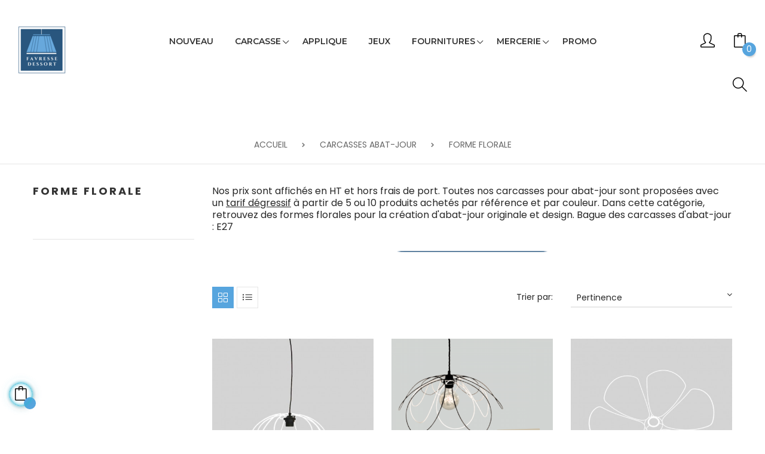

--- FILE ---
content_type: text/html; charset=utf-8
request_url: https://polyphane-carcasseabatjour.com/5-forme-florale
body_size: 17532
content:
<!doctype html>
<html lang="fr"  class="default" >

  <head>
    
      



  <meta charset="utf-8">


  <meta http-equiv="x-ua-compatible" content="ie=edge">



  <title>Carcasse abat jour florales / fleurs - fournisseurs</title>
  <meta name="description" content="Nous proposons une sélection de carcasses d&#039;abat-jour atypiques pour des créations uniques à petits prix. Retrouver également les fournitures pour la création.">
  <meta name="keywords" content="carcasse, carcasse abat jour, carcasse fleurs, polyphane, carcasse-abatjour">
        <link rel="canonical" href="https://polyphane-carcasseabatjour.com/5-forme-florale">
    
        



  <meta name="viewport" content="width=device-width, initial-scale=1">



  <link rel="icon" type="image/vnd.microsoft.icon" href="https://polyphane-carcasseabatjour.com/img/favicon.ico?1623330332">
  <link rel="shortcut icon" type="image/x-icon" href="https://polyphane-carcasseabatjour.com/img/favicon.ico?1623330332">


  

    <link rel="stylesheet" href="https://polyphane-carcasseabatjour.com/themes/at_meubles/assets/css/theme.css" type="text/css" media="all">
  <link rel="stylesheet" href="https://polyphane-carcasseabatjour.com/modules/blockreassurance/views/dist/front.css" type="text/css" media="all">
  <link rel="stylesheet" href="https://polyphane-carcasseabatjour.com/modules/ps_socialfollow/views/css/ps_socialfollow.css" type="text/css" media="all">
  <link rel="stylesheet" href="https://polyphane-carcasseabatjour.com/modules/ps_searchbar/ps_searchbar.css" type="text/css" media="all">
  <link rel="stylesheet" href="https://polyphane-carcasseabatjour.com/modules/ps_facetedsearch/views/dist/front.css" type="text/css" media="all">
  <link rel="stylesheet" href="https://polyphane-carcasseabatjour.com/themes/at_meubles/modules/leoblog/views/css/leoblog.css" type="text/css" media="all">
  <link rel="stylesheet" href="https://polyphane-carcasseabatjour.com/themes/at_meubles/modules/leobootstrapmenu/views/css/megamenu.css" type="text/css" media="all">
  <link rel="stylesheet" href="https://polyphane-carcasseabatjour.com/themes/at_meubles/modules/leobootstrapmenu/views/css/leomenusidebar.css" type="text/css" media="all">
  <link rel="stylesheet" href="https://polyphane-carcasseabatjour.com/themes/at_meubles/modules/leoslideshow/views/css/typo/typo.css" type="text/css" media="all">
  <link rel="stylesheet" href="https://polyphane-carcasseabatjour.com/themes/at_meubles/modules/leoslideshow/views/css/iView/iview.css" type="text/css" media="all">
  <link rel="stylesheet" href="https://polyphane-carcasseabatjour.com/themes/at_meubles/modules/leoslideshow/views/css/iView/skin_4_responsive/style.css" type="text/css" media="all">
  <link rel="stylesheet" href="https://polyphane-carcasseabatjour.com/modules/leofeature/views/css/jquery.mCustomScrollbar.css" type="text/css" media="all">
  <link rel="stylesheet" href="https://polyphane-carcasseabatjour.com/themes/at_meubles/modules/leofeature/views/css/front.css" type="text/css" media="all">
  <link rel="stylesheet" href="https://polyphane-carcasseabatjour.com/themes/at_meubles/modules/leoquicklogin/views/css/front.css" type="text/css" media="all">
  <link rel="stylesheet" href="https://polyphane-carcasseabatjour.com/modules/loyaltyeditpoints/views/css/loyaltyeditpoints.css" type="text/css" media="all">
  <link rel="stylesheet" href="https://polyphane-carcasseabatjour.com/js/jquery/ui/themes/base/minified/jquery-ui.min.css" type="text/css" media="all">
  <link rel="stylesheet" href="https://polyphane-carcasseabatjour.com/js/jquery/ui/themes/base/minified/jquery.ui.theme.min.css" type="text/css" media="all">
  <link rel="stylesheet" href="https://polyphane-carcasseabatjour.com/js/jquery/plugins/fancybox/jquery.fancybox.css" type="text/css" media="all">
  <link rel="stylesheet" href="https://polyphane-carcasseabatjour.com/modules/blockgrouptop/views/css/blockgrouptop.css" type="text/css" media="all">
  <link rel="stylesheet" href="https://polyphane-carcasseabatjour.com/themes/at_meubles/assets/css/custom.css" type="text/css" media="all">
  <link rel="stylesheet" href="https://polyphane-carcasseabatjour.com/modules/appagebuilder/views/css/animate.css" type="text/css" media="all">
  <link rel="stylesheet" href="https://polyphane-carcasseabatjour.com/themes/at_meubles/modules/appagebuilder/views/css/owl.carousel.css" type="text/css" media="all">
  <link rel="stylesheet" href="https://polyphane-carcasseabatjour.com/themes/at_meubles/modules/appagebuilder/views/css/owl.theme.css" type="text/css" media="all">
  <link rel="stylesheet" href="https://polyphane-carcasseabatjour.com/themes/at_meubles/modules/appagebuilder/views/css/slick-theme.css" type="text/css" media="all">
  <link rel="stylesheet" href="https://polyphane-carcasseabatjour.com/themes/at_meubles/modules/appagebuilder/views/css/slick.css" type="text/css" media="all">
  <link rel="stylesheet" href="https://polyphane-carcasseabatjour.com/themes/at_meubles/modules/appagebuilder/views/css/styles.css" type="text/css" media="all">
  <link rel="stylesheet" href="https://polyphane-carcasseabatjour.com/modules/appagebuilder/views/css/unique.css" type="text/css" media="all">
  <link rel="stylesheet" href="https://polyphane-carcasseabatjour.com/themes/at_meubles/modules/appagebuilder/views/css/positions/headerposition1497949354.css" type="text/css" media="all">
  <link rel="stylesheet" href="https://polyphane-carcasseabatjour.com/themes/at_meubles/modules/appagebuilder/views/css/profiles/profile1500887236.css" type="text/css" media="all">



    


  

  <script type="text/javascript">
        var LEO_COOKIE_THEME = "AT_MEUBLES_PANEL_CONFIG";
        var add_cart_error = "An error occurred while processing your request. Please try again";
        var buttonwishlist_title_add = "Liste de souhaits";
        var buttonwishlist_title_remove = "Supprimer du panier";
        var contact_url = "https:\/\/polyphane-carcasseabatjour.com\/modules\/customshippingrate\/sendtostore_ajax.php";
        var customer_email = null;
        var customshippingrate_carrier_id = 16;
        var customshippingrate_customer_label = "N\u00b0 de client";
        var customshippingrate_message = "S&#039;il vous pla&icirc;t fournir un devis pour l&#039;exp&eacute;dition";
        var customshippingrate_send_error = "D&eacute;sol&eacute;, une erreur s&#039;est produite lors de l&#039;envoi du message.";
        var customshippingrate_send_success = "Votre demande a bien &eacute;t&eacute; envoy&eacute;e. Vous recevrez un mail lorsque nous aurons d&eacute;termin&eacute; le montant des frais de port. ";
        var customshippingrate_shipping_price = false;
        var customshippingrate_token = "f1a33f8499544570b23480095760fa53fd1f93df";
        var enable_dropdown_defaultcart = 1;
        var enable_flycart_effect = 1;
        var enable_notification = 1;
        var height_cart_item = "130";
        var id_address_delivery = 0;
        var id_cart = 0;
        var id_contact = "0";
        var id_customer = 0;
        var isLogged = false;
        var leo_push = 0;
        var leo_token = "4262aeacc30bc3f2361401de58dae9f9";
        var lf_is_gen_rtl = false;
        var lql_ajax_url = "https:\/\/polyphane-carcasseabatjour.com\/module\/leoquicklogin\/leocustomer";
        var lql_is_gen_rtl = false;
        var lql_module_dir = "\/modules\/leoquicklogin\/";
        var lql_myaccount_url = "https:\/\/polyphane-carcasseabatjour.com\/mon-compte";
        var lql_redirect = "";
        var number_cartitem_display = 2;
        var prestashop = {"cart":{"products":[],"totals":{"total":{"type":"total","label":"Total","amount":0,"value":"0,00\u00a0\u20ac"},"total_including_tax":{"type":"total","label":"Total TTC","amount":0,"value":"0,00\u00a0\u20ac"},"total_excluding_tax":{"type":"total","label":"Total HT :","amount":0,"value":"0,00\u00a0\u20ac"}},"subtotals":{"products":{"type":"products","label":"Sous-total","amount":0,"value":"0,00\u00a0\u20ac"},"discounts":null,"shipping":{"type":"shipping","label":"Livraison","amount":0,"value":""},"tax":{"type":"tax","label":"Taxes","amount":0,"value":"0,00\u00a0\u20ac"}},"products_count":0,"summary_string":"0 articles","vouchers":{"allowed":1,"added":[]},"discounts":[],"minimalPurchase":0,"minimalPurchaseRequired":""},"currency":{"name":"Euro","iso_code":"EUR","iso_code_num":"978","sign":"\u20ac"},"customer":{"lastname":null,"firstname":null,"email":null,"birthday":null,"newsletter":null,"newsletter_date_add":null,"optin":null,"website":null,"company":null,"siret":null,"ape":null,"is_logged":false,"gender":{"type":null,"name":null},"addresses":[]},"language":{"name":"Fran\u00e7ais (French)","iso_code":"fr","locale":"fr-FR","language_code":"fr","is_rtl":"0","date_format_lite":"d\/m\/Y","date_format_full":"d\/m\/Y H:i:s","id":1},"page":{"title":"","canonical":"https:\/\/polyphane-carcasseabatjour.com\/5-forme-florale","meta":{"title":"Carcasse abat jour florales \/ fleurs - fournisseurs","description":"Nous proposons une s\u00e9lection de carcasses d'abat-jour atypiques pour des cr\u00e9ations uniques \u00e0 petits prix. Retrouver \u00e9galement les fournitures pour la cr\u00e9ation.","keywords":"carcasse, carcasse abat jour, carcasse fleurs, polyphane, carcasse-abatjour","robots":"index"},"page_name":"category","body_classes":{"lang-fr":true,"lang-rtl":false,"country-FR":true,"currency-EUR":true,"layout-left-column":true,"page-category":true,"tax-display-enabled":true,"category-id-5":true,"category-Forme florale":true,"category-id-parent-3":true,"category-depth-level-3":true},"admin_notifications":[]},"shop":{"name":"Favresse Dessort","logo":"https:\/\/polyphane-carcasseabatjour.com\/img\/favresse-dessort-logo-1623330332.jpg","stores_icon":"https:\/\/polyphane-carcasseabatjour.com\/img\/logo_stores.png","favicon":"https:\/\/polyphane-carcasseabatjour.com\/img\/favicon.ico"},"urls":{"base_url":"https:\/\/polyphane-carcasseabatjour.com\/","current_url":"https:\/\/polyphane-carcasseabatjour.com\/5-forme-florale","shop_domain_url":"https:\/\/polyphane-carcasseabatjour.com","img_ps_url":"https:\/\/polyphane-carcasseabatjour.com\/img\/","img_cat_url":"https:\/\/polyphane-carcasseabatjour.com\/img\/c\/","img_lang_url":"https:\/\/polyphane-carcasseabatjour.com\/img\/l\/","img_prod_url":"https:\/\/polyphane-carcasseabatjour.com\/img\/p\/","img_manu_url":"https:\/\/polyphane-carcasseabatjour.com\/img\/m\/","img_sup_url":"https:\/\/polyphane-carcasseabatjour.com\/img\/su\/","img_ship_url":"https:\/\/polyphane-carcasseabatjour.com\/img\/s\/","img_store_url":"https:\/\/polyphane-carcasseabatjour.com\/img\/st\/","img_col_url":"https:\/\/polyphane-carcasseabatjour.com\/img\/co\/","img_url":"https:\/\/polyphane-carcasseabatjour.com\/themes\/at_meubles\/assets\/img\/","css_url":"https:\/\/polyphane-carcasseabatjour.com\/themes\/at_meubles\/assets\/css\/","js_url":"https:\/\/polyphane-carcasseabatjour.com\/themes\/at_meubles\/assets\/js\/","pic_url":"https:\/\/polyphane-carcasseabatjour.com\/upload\/","pages":{"address":"https:\/\/polyphane-carcasseabatjour.com\/adresse","addresses":"https:\/\/polyphane-carcasseabatjour.com\/adresses","authentication":"https:\/\/polyphane-carcasseabatjour.com\/connexion","cart":"https:\/\/polyphane-carcasseabatjour.com\/panier","category":"https:\/\/polyphane-carcasseabatjour.com\/index.php?controller=category","cms":"https:\/\/polyphane-carcasseabatjour.com\/index.php?controller=cms","contact":"https:\/\/polyphane-carcasseabatjour.com\/nous-contacter","discount":"https:\/\/polyphane-carcasseabatjour.com\/reduction","guest_tracking":"https:\/\/polyphane-carcasseabatjour.com\/suivi-commande-invite","history":"https:\/\/polyphane-carcasseabatjour.com\/historique-commandes","identity":"https:\/\/polyphane-carcasseabatjour.com\/identite","index":"https:\/\/polyphane-carcasseabatjour.com\/","my_account":"https:\/\/polyphane-carcasseabatjour.com\/mon-compte","order_confirmation":"https:\/\/polyphane-carcasseabatjour.com\/confirmation-commande","order_detail":"https:\/\/polyphane-carcasseabatjour.com\/index.php?controller=order-detail","order_follow":"https:\/\/polyphane-carcasseabatjour.com\/suivi-commande","order":"https:\/\/polyphane-carcasseabatjour.com\/commande","order_return":"https:\/\/polyphane-carcasseabatjour.com\/index.php?controller=order-return","order_slip":"https:\/\/polyphane-carcasseabatjour.com\/avoirs","pagenotfound":"https:\/\/polyphane-carcasseabatjour.com\/page-introuvable","password":"https:\/\/polyphane-carcasseabatjour.com\/recuperation-mot-de-passe","pdf_invoice":"https:\/\/polyphane-carcasseabatjour.com\/index.php?controller=pdf-invoice","pdf_order_return":"https:\/\/polyphane-carcasseabatjour.com\/index.php?controller=pdf-order-return","pdf_order_slip":"https:\/\/polyphane-carcasseabatjour.com\/index.php?controller=pdf-order-slip","prices_drop":"https:\/\/polyphane-carcasseabatjour.com\/promotions","product":"https:\/\/polyphane-carcasseabatjour.com\/index.php?controller=product","search":"https:\/\/polyphane-carcasseabatjour.com\/recherche","sitemap":"https:\/\/polyphane-carcasseabatjour.com\/plan-site","stores":"https:\/\/polyphane-carcasseabatjour.com\/magasins","supplier":"https:\/\/polyphane-carcasseabatjour.com\/fournisseur","register":"https:\/\/polyphane-carcasseabatjour.com\/connexion?create_account=1","order_login":"https:\/\/polyphane-carcasseabatjour.com\/commande?login=1"},"alternative_langs":[],"theme_assets":"\/themes\/at_meubles\/assets\/","actions":{"logout":"https:\/\/polyphane-carcasseabatjour.com\/?mylogout="},"no_picture_image":{"bySize":{"small_default":{"url":"https:\/\/polyphane-carcasseabatjour.com\/img\/p\/fr-default-small_default.jpg","width":100,"height":117},"cart_default":{"url":"https:\/\/polyphane-carcasseabatjour.com\/img\/p\/fr-default-cart_default.jpg","width":125,"height":163},"home_default":{"url":"https:\/\/polyphane-carcasseabatjour.com\/img\/p\/fr-default-home_default.jpg","width":450,"height":527},"medium_default":{"url":"https:\/\/polyphane-carcasseabatjour.com\/img\/p\/fr-default-medium_default.jpg","width":452,"height":589},"large_default":{"url":"https:\/\/polyphane-carcasseabatjour.com\/img\/p\/fr-default-large_default.jpg","width":800,"height":937}},"small":{"url":"https:\/\/polyphane-carcasseabatjour.com\/img\/p\/fr-default-small_default.jpg","width":100,"height":117},"medium":{"url":"https:\/\/polyphane-carcasseabatjour.com\/img\/p\/fr-default-home_default.jpg","width":450,"height":527},"large":{"url":"https:\/\/polyphane-carcasseabatjour.com\/img\/p\/fr-default-large_default.jpg","width":800,"height":937},"legend":""},"loyaltyeditpoints_ajax_controller":"https:\/\/polyphane-carcasseabatjour.com\/module\/loyaltyeditpoints\/ajax"},"configuration":{"display_taxes_label":true,"display_prices_tax_incl":false,"is_catalog":false,"show_prices":true,"opt_in":{"partner":false},"quantity_discount":{"type":"discount","label":"Remise sur prix unitaire"},"voucher_enabled":1,"return_enabled":0},"field_required":[],"breadcrumb":{"links":[{"title":"Accueil","url":"https:\/\/polyphane-carcasseabatjour.com\/"},{"title":"Carcasses abat-jour","url":"https:\/\/polyphane-carcasseabatjour.com\/3-carcasses-abat-jour"},{"title":"Forme florale","url":"https:\/\/polyphane-carcasseabatjour.com\/5-forme-florale"}],"count":3},"link":{"protocol_link":"https:\/\/","protocol_content":"https:\/\/"},"time":1769208673,"static_token":"4262aeacc30bc3f2361401de58dae9f9","token":"4933f1d10c7cde782b5bcea95ca447d4","debug":false};
        var psemailsubscription_subscription = "https:\/\/polyphane-carcasseabatjour.com\/module\/ps_emailsubscription\/subscription";
        var psr_icon_color = "#29567E";
        var show_popup = 0;
        var type_dropdown_defaultcart = "dropdown";
        var type_flycart_effect = "fade";
        var url_leoproductattribute = "https:\/\/polyphane-carcasseabatjour.com\/module\/leofeature\/LeoProductAttribute";
        var width_cart_item = "288";
        var wishlist_add = "Le produit a \u00e9t\u00e9 ajout\u00e9 \u00e0 votre liste";
        var wishlist_cancel_txt = "Annuler";
        var wishlist_confirm_del_txt = "Supprimer l'\u00e9l\u00e9ment s\u00e9lectionn\u00e9?";
        var wishlist_del_default_txt = "Impossible de supprimer par d\u00e9faut liste";
        var wishlist_email_txt = "Email";
        var wishlist_loggin_required = "Vous devez \u00eatre connect\u00e9 pour g\u00e9rer votre liste";
        var wishlist_ok_txt = "D'accord";
        var wishlist_quantity_required = "Vous devez saisir une quantit\u00e9";
        var wishlist_remove = "Le produit a \u00e9t\u00e9 retir\u00e9 de votre liste";
        var wishlist_reset_txt = "R\u00e9initialiser";
        var wishlist_send_txt = "Envoyer";
        var wishlist_send_wishlist_txt = "Envoyer liste";
        var wishlist_url = "https:\/\/polyphane-carcasseabatjour.com\/module\/leofeature\/mywishlist";
        var wishlist_viewwishlist = "Voir votre liste";
      </script>
<script type="text/javascript">
	var choosefile_text = "Choisir le fichier";
	var turnoff_popup_text = "Ne pas afficher ce popup à nouveau";
	
	var size_item_quickview = 116;
	var style_scroll_quickview = 'vertical';
	
	var size_item_page = 120;
	var style_scroll_page = 'horizontal';
	
	var size_item_quickview_attr = 116;	
	var style_scroll_quickview_attr = 'vertical';
	
	var size_item_popup = 191;
	var style_scroll_popup = 'vertical';
</script>


<script>
window.axeptioSettings = {
  clientId: "6151c5544a163615c312d5aa",
  cookiesVersion: "custom",
};
 
(function(d, s) {
  var t = d.getElementsByTagName(s)[0], e = d.createElement(s);
  e.async = true; e.src = "//static.axept.io/sdk.js";
  t.parentNode.insertBefore(e, t);
})(document, "script");
</script>



  <!-- emarketing start -->



<!-- emarketing end --><script type="text/javascript">
	
	var FancyboxI18nClose = "Fermer";
	var FancyboxI18nNext = "Prochain";
	var FancyboxI18nPrev = "précédent";
	var current_link = "http://polyphane-carcasseabatjour.com/";		
	var currentURL = window.location;
	currentURL = String(currentURL);
	currentURL = currentURL.replace("https://","").replace("http://","").replace("www.","").replace( /#\w*/, "" );
	current_link = current_link.replace("https://","").replace("http://","").replace("www.","");
	var text_warning_select_txt = "S'il vous plaît sélectionner un pour supprimer?";
	var text_confirm_remove_txt = "Etes-vous sûr de retirer de pied de page?";
	var close_bt_txt = "Fermer";
	var list_menu = [];
	var list_menu_tmp = {};
	var list_tab = [];
	var isHomeMenu = 0;
	
</script><script async src="https://www.googletagmanager.com/gtag/js?id=G-S2KJBVT91Q"></script>
<script>
  window.dataLayer = window.dataLayer || [];
  function gtag(){dataLayer.push(arguments);}
  gtag('js', new Date());
  gtag(
    'config',
    'G-S2KJBVT91Q',
    {
      'debug_mode':false
      , 'anonymize_ip': true                }
  );
</script>

<!-- @file modules\appagebuilder\views\templates\hook\header -->

<script>
	/**
	 * List functions will run when document.ready()
	 */
	var ap_list_functions = [];
	/**
	 * List functions will run when window.load()
	 */
	var ap_list_functions_loaded = [];

	/**
	 * List functions will run when document.ready() for theme
	 */

	var products_list_functions = [];
</script>


<script type='text/javascript'>
	var leoOption = {
		category_qty:1,
		product_list_image:0,
		product_one_img:1,
		productCdown: 1,
		productColor: 0,
		homeWidth: 450,
		homeheight: 527,
	}

	ap_list_functions.push(function(){
		if (typeof $.LeoCustomAjax !== "undefined" && $.isFunction($.LeoCustomAjax)) {
			var leoCustomAjax = new $.LeoCustomAjax();
			leoCustomAjax.processAjax();
		}
	});
</script>
<style>
    .alert-loyalty {
        background-color: #89b7e5;
        border-color: #34557b;
        color: #ffffff;
    }

    </style>

<script type="text/javascript">
    
</script>

<style>
    
</style>




    
  </head>

  <body id="category" class="lang-fr country-fr currency-eur layout-left-column page-category tax-display-enabled category-id-5 category-forme-florale category-id-parent-3 category-depth-level-3 ">

    
      
    

    <main id="page">
      
              
      <header id="header">
        <div class="header-container">
          
            




  <div class="header-banner">
          <div class="container">
              <div class="inner"></div>
          </div>
        </div>



  <nav class="header-nav">
    <div class="topnav">
            <div class="container">
              <div class="inner"></div>
            </div>
          </div>
    <div class="bottomnav">
              <div class="container">
              <div class="inner"></div>
              </div>
          </div>
  </nav>



  <div class="header-top">
          <div class="inner"><!-- @file modules\appagebuilder\views\templates\hook\ApRow -->
    <div        class="row pos-relative-mobile ApRow  has-bg bg-boxed"
                            style="background: no-repeat;padding-top: 32px;padding-bottom: 32px;"        data-bg_data=" no-repeat"        >
                                            <!-- @file modules\appagebuilder\views\templates\hook\ApColumn -->
<div    class="col-xl-3 col-lg-2 col-md-4 col-sm-4 col-xs-12 col-sp-12  ApColumn "
	    >
                    <!-- @file modules\appagebuilder\views\templates\hook\ApGenCode -->

	<div class="header_logo"><a href="https://polyphane-carcasseabatjour.com/">            <img class="logo img-fluid" src="https://polyphane-carcasseabatjour.com/img/favresse-dessort-logo-1623330332.jpg" alt="Favresse Dessort logo">          </a></div>

    </div><!-- @file modules\appagebuilder\views\templates\hook\ApColumn -->
<div    class="col-xl-6 col-lg-7 col-md-12 col-sm-12 col-xs-2 col-sp-2 menu-center ApColumn "
	    >
                    <!-- @file modules\appagebuilder\views\templates\hook\ApSlideShow -->
<div id="memgamenu-form_5505828687281410" class="ApMegamenu">
			    
                <nav data-megamenu-id="5505828687281410" class="leo-megamenu cavas_menu navbar navbar-default enable-canvas " role="navigation">
                            <!-- Brand and toggle get grouped for better mobile display -->
                            <div class="navbar-header">
                                    <button type="button" class="navbar-toggler hidden-lg-up" data-toggle="collapse" data-target=".megamenu-off-canvas-5505828687281410">
                                            <span class="sr-only">Basculer la navigation</span>
                                            &#9776;
                                            <!--
                                            <span class="icon-bar"></span>
                                            <span class="icon-bar"></span>
                                            <span class="icon-bar"></span>
                                            -->
                                    </button>
                            </div>
                            <!-- Collect the nav links, forms, and other content for toggling -->
                                                        <div class="leo-top-menu collapse navbar-toggleable-md megamenu-off-canvas megamenu-off-canvas-5505828687281410"><ul class="nav navbar-nav megamenu horizontal">    <li data-menu-type="category" class="nav-item  " >
        <a class="nav-link has-category" href="https://polyphane-carcasseabatjour.com/37-nouveautes" target="_self">
                            
                            <span class="menu-title">NOUVEAU</span>
                                                        </a>
    </li>
<li data-menu-type="category" class="nav-item parent dropdown new aligned-fullwidth " >
    <a class="nav-link dropdown-toggle has-category" data-toggle="dropdown" href="https://polyphane-carcasseabatjour.com/3-carcasses-abat-jour" target="_self">
                    
                    <span class="menu-title">CARCASSE</span>
                                	
	    </a>
    <b class="caret"></b>
        <div class="dropdown-menu level1"  >
        <div class="dropdown-menu-inner">
            <div class="row">
                <div class="col-sm-12 mega-col" data-colwidth="12" data-type="menu" >
                    <div class="inner">
                        <ul>
                                                            <li data-menu-type="category" class="nav-item   " >
            <a class="nav-link" href="https://polyphane-carcasseabatjour.com/17-tetes-et-nus" target="_self">
            
                            <span class="menu-title">Têtes et nus</span>
                                    
                    </a>

    </li>
            
                                                            <li data-menu-type="category" class="nav-item   " >
            <a class="nav-link" href="https://polyphane-carcasseabatjour.com/8-carcasse-ronde" target="_self">
            
                            <span class="menu-title">Cylindrique</span>
                                    
                    </a>

    </li>
            
                                                            <li data-menu-type="category" class="nav-item   " >
            <a class="nav-link" href="https://polyphane-carcasseabatjour.com/9-carcasse-carre-et-rectangle" target="_self">
            
                            <span class="menu-title">Carré et rectangle </span>
                                    
                    </a>

    </li>
            
                                                            <li data-menu-type="category" class="nav-item   " >
            <a class="nav-link" href="https://polyphane-carcasseabatjour.com/5-forme-florale" target="_self">
            
                            <span class="menu-title">Forme florale</span>
                                    
                    </a>

    </li>
            
                                                            <li data-menu-type="category" class="nav-item   " >
            <a class="nav-link" href="https://polyphane-carcasseabatjour.com/35-original-design" target="_self">
            
                            <span class="menu-title">Original &amp; design</span>
                                    
                    </a>

    </li>
            
                                                            <li data-menu-type="category" class="nav-item   " >
            <a class="nav-link" href="https://polyphane-carcasseabatjour.com/10-pagode" target="_self">
            
                            <span class="menu-title">Pagode</span>
                                    
                    </a>

    </li>
            
                                                            <li data-menu-type="category" class="nav-item   " >
            <a class="nav-link" href="https://polyphane-carcasseabatjour.com/11-dome" target="_self">
            
                            <span class="menu-title">Dôme</span>
                                    
                    </a>

    </li>
            
                                                            <li data-menu-type="category" class="nav-item   " >
            <a class="nav-link" href="https://polyphane-carcasseabatjour.com/18-ovale" target="_self">
            
                            <span class="menu-title">Ovale</span>
                                    
                    </a>

    </li>
            
                                                            <li data-menu-type="category" class="nav-item   " >
            <a class="nav-link" href="https://polyphane-carcasseabatjour.com/15-les-pinces" target="_self">
            
                            <span class="menu-title">Les pinces</span>
                                    
                    </a>

    </li>
            
                                                            <li data-menu-type="category" class="nav-item   " >
            <a class="nav-link" href="https://polyphane-carcasseabatjour.com/39-fond-d-abat-jour-croisillon" target="_self">
            
                            <span class="menu-title">Fond d&#039;abat-jour &amp; croisillon</span>
                                    
                    </a>

    </li>
            
                                                    </ul>
                    </div>
                </div>
            </div>
        </div>
    </div>

</li>
    <li data-menu-type="category" class="nav-item  " >
        <a class="nav-link has-category" href="https://polyphane-carcasseabatjour.com/13-appliques-murales" target="_self">
                            
                            <span class="menu-title">Applique</span>
                                                        </a>
    </li>
    <li data-menu-type="category" class="nav-item new " >
        <a class="nav-link has-category" href="https://polyphane-carcasseabatjour.com/6-jeux" target="_self">
                            
                            <span class="menu-title">JEUX</span>
                                                        </a>
    </li>
<li data-menu-type="category" class="nav-item parent dropdown   " >
    <a class="nav-link dropdown-toggle has-category" data-toggle="dropdown" href="https://polyphane-carcasseabatjour.com/4-fournitures" target="_self">
                    
                    <span class="menu-title">FOURNITURES</span>
                                	
	    </a>
    <b class="caret"></b>
        <div class="dropdown-menu level1"  >
        <div class="dropdown-menu-inner">
            <div class="row">
                <div class="col-sm-12 mega-col" data-colwidth="12" data-type="menu" >
                    <div class="inner">
                        <ul>
                                                            <li data-menu-type="category" class="nav-item   " >
            <a class="nav-link" href="https://polyphane-carcasseabatjour.com/34-polyphane" target="_self">
            
                            <span class="menu-title">Polyphane</span>
                                    
                    </a>

    </li>
            
                                                            <li data-menu-type="category" class="nav-item   " >
            <a class="nav-link" href="https://polyphane-carcasseabatjour.com/21-adhesif-et-colle" target="_self">
            
                            <span class="menu-title">Adhésif et colle</span>
                                    
                    </a>

    </li>
            
                                                            <li data-menu-type="category" class="nav-item   " >
            <a class="nav-link" href="https://polyphane-carcasseabatjour.com/20-equipement-electrique" target="_self">
            
                            <span class="menu-title">Equipement électrique </span>
                                    
                    </a>

    </li>
            
                                                            <li data-menu-type="category" class="nav-item   " >
            <a class="nav-link" href="https://polyphane-carcasseabatjour.com/44-cordon-electrique-suspension-baladeuse" target="_self">
            
                            <span class="menu-title">Cordon électrique/suspension</span>
                                    
                    </a>

    </li>
            
                                                            <li data-menu-type="category" class="nav-item   " >
            <a class="nav-link" href="https://polyphane-carcasseabatjour.com/45-patere-et-fixation-murale" target="_self">
            
                            <span class="menu-title">Patère et fixation murale</span>
                                    
                    </a>

    </li>
            
                                                            <li data-menu-type="category" class="nav-item   " >
            <a class="nav-link" href="https://polyphane-carcasseabatjour.com/38-ampoules" target="_self">
            
                            <span class="menu-title">Ampoules</span>
                                    
                    </a>

    </li>
            
                                                            <li data-menu-type="category" class="nav-item   " >
            <a class="nav-link" href="https://polyphane-carcasseabatjour.com/22-pieds-de-lampe" target="_self">
            
                            <span class="menu-title">Pieds de lampe</span>
                                    
                    </a>

    </li>
            
                                                            <li data-menu-type="category" class="nav-item   " >
            <a class="nav-link" href="https://polyphane-carcasseabatjour.com/48-gabarit" target="_self">
            
                            <span class="menu-title">Gabarit</span>
                                    
                    </a>

    </li>
            
                                                    </ul>
                    </div>
                </div>
            </div>
        </div>
    </div>

</li>
<li data-menu-type="category" class="nav-item parent dropdown   " >
    <a class="nav-link dropdown-toggle has-category" data-toggle="dropdown" href="https://polyphane-carcasseabatjour.com/7-mercerie" target="_self">
                    
                    <span class="menu-title">Mercerie</span>
                                	
	    </a>
    <b class="caret"></b>
        <div class="dropdown-menu level1"  >
        <div class="dropdown-menu-inner">
            <div class="row">
                <div class="col-sm-12 mega-col" data-colwidth="12" data-type="menu" >
                    <div class="inner">
                        <ul>
                                                            <li data-menu-type="category" class="nav-item   " >
            <a class="nav-link" href="https://polyphane-carcasseabatjour.com/24-soutache" target="_self">
            
                            <span class="menu-title">Soutache</span>
                                    
                    </a>

    </li>
            
                                                            <li data-menu-type="category" class="nav-item   " >
            <a class="nav-link" href="https://polyphane-carcasseabatjour.com/25-bordure-adhesive" target="_self">
            
                            <span class="menu-title">Bordure adhésive</span>
                                    
                    </a>

    </li>
            
                                                            <li data-menu-type="category" class="nav-item   " >
            <a class="nav-link" href="https://polyphane-carcasseabatjour.com/26-macrame" target="_self">
            
                            <span class="menu-title">Macramé</span>
                                    
                    </a>

    </li>
            
                                                            <li data-menu-type="category" class="nav-item   " >
            <a class="nav-link" href="https://polyphane-carcasseabatjour.com/42-coton-tresse" target="_self">
            
                            <span class="menu-title">Coton tressé</span>
                                    
                    </a>

    </li>
            
                                                            <li data-menu-type="category" class="nav-item   " >
            <a class="nav-link" href="https://polyphane-carcasseabatjour.com/43-coton-peigne" target="_self">
            
                            <span class="menu-title">Coton peigné</span>
                                    
                    </a>

    </li>
            
                                                            <li data-menu-type="category" class="nav-item   " >
            <a class="nav-link" href="https://polyphane-carcasseabatjour.com/23-matiere-naturelle" target="_self">
            
                            <span class="menu-title">Matière naturelle</span>
                                    
                    </a>

    </li>
            
                                                            <li data-menu-type="category" class="nav-item   " >
            <a class="nav-link" href="https://polyphane-carcasseabatjour.com/41-laine" target="_self">
            
                            <span class="menu-title">Laine</span>
                                    
                    </a>

    </li>
            
                                                            <li data-menu-type="category" class="nav-item parent dropdown-submenu  " >
            <a class="nav-link dropdown-toggle" data-toggle="dropdown" href="https://polyphane-carcasseabatjour.com/40-passementerie" target="_self">
            
                            <span class="menu-title">Passementerie</span>
                                    
            
                    </a>
        <b class="caret"></b>            <div class="dropdown-menu level2"  >
        <div class="dropdown-menu-inner">
            <div class="row">
                <div class="col-sm-12 mega-col" data-colwidth="12" data-type="menu" >
                    <div class="inner">
                        <ul>
                                                            <li data-menu-type="category" class="nav-item   " >
            <a class="nav-link" href="https://polyphane-carcasseabatjour.com/30-ruban" target="_self">
            
                            <span class="menu-title">Ruban</span>
                                    
                    </a>

    </li>
            
                                                            <li data-menu-type="category" class="nav-item   " >
            <a class="nav-link" href="https://polyphane-carcasseabatjour.com/29-lezarde-crete-crochet" target="_self">
            
                            <span class="menu-title">Lézarde &amp; crète crochet</span>
                                    
                    </a>

    </li>
            
                                                            <li data-menu-type="category" class="nav-item   " >
            <a class="nav-link" href="https://polyphane-carcasseabatjour.com/28-tricotine" target="_self">
            
                            <span class="menu-title">Tricotine</span>
                                    
                    </a>

    </li>
            
                                                    </ul>
                    </div>
                </div>
            </div>
        </div>
    </div>
</li>
            
                                                    </ul>
                    </div>
                </div>
            </div>
        </div>
    </div>

</li>
    <li data-menu-type="category" class="nav-item  " >
        <a class="nav-link has-category" href="https://polyphane-carcasseabatjour.com/36-destockage" target="_self">
                            
                            <span class="menu-title">PROMO</span>
                                                        </a>
    </li>
</ul></div>
            </nav>
<script type="text/javascript">
	list_menu_tmp.id = '5505828687281410';
	list_menu_tmp.type = 'horizontal';
	list_menu_tmp.show_cavas =1;
	list_menu_tmp.list_tab = list_tab;
	list_menu.push(list_menu_tmp);
	list_menu_tmp = {};	
	list_tab = {};
</script>
    
	</div>

    </div><!-- @file modules\appagebuilder\views\templates\hook\ApColumn -->
<div    class="col-xl-3 col-lg-3 col-md-8 col-sm-8 col-xs-10 col-sp-10 top-left-column ApColumn "
	    >
                    <!-- @file modules\appagebuilder\views\templates\hook\ApModule -->
<div id="cart-block">
  <div class="blockcart cart-preview inactive" data-refresh-url="//polyphane-carcasseabatjour.com/module/ps_shoppingcart/ajax">
    <div class="header">
              <i class="icon-bag icons shopping-cart"></i>
        <span class="cart-quantity">
          0
        </span>
          </div>
  </div>
</div>
<!-- @file modules\appagebuilder\views\templates\hook\ApModule -->
<div class="userinfo-selector links dropdown js-dropdown popup-over">
  <a href="javascript:void(0)" data-toggle="dropdown" class="popup-title" title="Compte">
    <i class="icon-user icons"></i>
 </a>
  <ul class="popup-content dropdown-menu user-info">
          <li>
        <a
          class="signin leo-quicklogin"
          data-enable-sociallogin="enable"
          data-type="popup"
          data-layout="login"
          href="javascript:void(0)"
          title="Log in to your customer account"
          rel="nofollow"
        >
          <i class="icon-lock-open icons"></i>
          <span>Se connecter</span>
        </a>
      </li>
        <li>
      <a
        class="myacount"
        href="https://polyphane-carcasseabatjour.com/mon-compte"
        title="Mon compte"
        rel="nofollow"
      >
        <i class="icon-user icons"></i>
        <span>Mon compte</span>
      </a>
    </li>
    	<li>
      <a
        class="ap-btn-wishlist dropdown-item"
        href="//polyphane-carcasseabatjour.com/module/leofeature/mywishlist"
        title="Mes produits favoris"
        rel="nofollow"
      >
        <i class="icon-heart icons"></i>
        <span>Mes produits favoris</span>
		<span class="ap-total-wishlist ap-total"></span>
      </a>
    </li>
          <li>
      <a
        class="checkout dropdown-item"
        href="//polyphane-carcasseabatjour.com/panier?action=show"
        title="Voir mon panier"
        rel="nofollow"
      >
      <i class="icon-action-redo icons"></i>
        <span>Voir le panier</span>
      </a>
    </li>
  </ul>
</div><!-- @file modules\appagebuilder\views\templates\hook\ApModule -->
<!-- Block languages module -->
<div id="leo_block_top" class="popup-over dropdown js-dropdown">
    <a href="javascript:void(0)" data-toggle="dropdown" class="popup-title" title="Réglage">
	    <i class="icon-settings icons"></i>
	 </a>    
	<div class="popup-content dropdown-menu">
		<div class="language-selector">
			<span class="block-top-title">La langue:</span>
			<ul class="link clearfix">
						          	<li  class="current" >
		            	<a href="https://polyphane-carcasseabatjour.com/5-forme-florale" class="dropdown-item">
		            		<img src="/img/l/1.jpg" alt="fr" width="16" height="11" />
		            	</a>
		          	</li>
		        			</ul>
		</div>
		<div class="currency-selector">
			<span class="block-top-title">Devise:</span>
			<ul class="link">
						        	<li  class="current" >
		          		<a title="Euro" rel="nofollow" href="https://polyphane-carcasseabatjour.com/5-forme-florale?SubmitCurrency=1&amp;id_currency=1" class="dropdown-item">EUR</a>
		        	</li>
		      				</ul>
		</div>
			</div>
</div>

<!-- /Block languages module -->
<!-- @file modules\appagebuilder\views\templates\hook\ApModule -->
<!-- Block search module TOP -->
<div id="search_widget" class="search-widget" data-search-controller-url="//polyphane-carcasseabatjour.com/recherche">
	<div class="btn_search"><a id="click_show_search" class="icon-magnifier icons"></a></div>
	<div id="search_content">
		<form method="get" action="//polyphane-carcasseabatjour.com/recherche" class="popup-content" id="search_form">
			<input type="hidden" name="controller" value="search">
			<input type="text" name="s" value="" placeholder="Chercher" class="search_query">
			<button type="submit" class="btn btn-outline-inverse icon-magnifier icons"></button>
		</form>
	</div>
</div>
<!-- /Block search module TOP -->

    </div>            </div>
    </div>
          </div>
  

          
        </div>
      </header>
      
        
<aside id="notifications">
  <div class="container">
    
    
    
      </div>
</aside>
      
      
             <nav data-depth="3" class="breadcrumb">
  <div class="category-cover">
                  <img class="img-fluid" src="https://polyphane-carcasseabatjour.com/c/5-category_default/forme-florale.jpg" alt="Carcasse abat jour florales / fleurs - fournisseurs">
              <div class="category-name-cover">
              <h1 class="h1 category-name">Forme florale</h1>
                              <p class="products-counter">6 items</p>
                  </div>
  </div>

  <div class="breadcrumb-heading">
    <div class="container">
      <ol itemscope itemtype="http://schema.org/BreadcrumbList">
    
                
        <li itemprop="itemListElement" itemscope itemtype="http://schema.org/ListItem">
          <a itemprop="item" href="https://polyphane-carcasseabatjour.com/">
            <span itemprop="name">Accueil</span>
          </a>
          <meta itemprop="position" content="1">
        </li>
        
                
        <li itemprop="itemListElement" itemscope itemtype="http://schema.org/ListItem">
          <a itemprop="item" href="https://polyphane-carcasseabatjour.com/3-carcasses-abat-jour">
            <span itemprop="name">Carcasses abat-jour</span>
          </a>
          <meta itemprop="position" content="2">
        </li>
        
                
        <li itemprop="itemListElement" itemscope itemtype="http://schema.org/ListItem">
          <a itemprop="item" href="https://polyphane-carcasseabatjour.com/5-forme-florale">
            <span itemprop="name">Forme florale</span>
          </a>
          <meta itemprop="position" content="3">
        </li>
        
            
      </ol>
    </div>
  </div>
</nav>
          
      <section id="wrapper">
       
              <div class="container">
                
          <div class="row">
            
              <div id="left-column" class="sidebar col-xs-12 col-sm-12 col-md-4 col-lg-3">
                                  

<div class="block-categories block block-highlighted hidden-sm-down">
  <h4 class="title_block"><a href="https://polyphane-carcasseabatjour.com/5-forme-florale">Forme florale</a></h4>
  <div class="block_content">
    <ul class="category-top-menu">
      <li>
  </li>
    </ul>
  </div>
</div>
<div id="search_filters_wrapper" class="hidden-sm-down">
  <div id="search_filter_controls" class="hidden-md-up">
      <span id="_mobile_search_filters_clear_all"></span>
      <button class="btn btn-outline ok">
        <i class="material-icons rtl-no-flip">&#xE876;</i>
        OK
      </button>
  </div>
  
</div>

                              </div>
            

            
  <div id="content-wrapper" class="left-column col-xs-12 col-sm-12 col-md-8 col-lg-9">
    
    
  <section id="main">

    
  <div id="js-product-list-header">
            <div class="block-category">  
                      <div id="category-description" class="text-muted"><p><span style="font-family:Poppins;font-size:16px;">Nos prix sont affichés en HT et hors frais de port. Toutes nos carcasses pour abat-jour sont proposées avec un <span style="text-decoration:underline;">tarif dégressif</span></span><span style="font-family:Poppins;font-size:16px;"> à partir de 5 ou 10 produits achetés </span><span style="font-family:Poppins;font-size:16px;">par référence et par couleur</span><span style="font-family:Poppins;font-size:16px;">. Dans cette catégorie, retrouvez des formes florales pour la création d'abat-jour originale et design. </span><span style="font-family:Poppins;font-size:16px;text-align:left;">Bague des carcasses d'abat-jour : E27</span></p>
<p style="text-align:center;"><img src="https://polyphane-carcasseabatjour.com/img/cms/trait3.png" alt="" width="286" height="42" /></p>
<p></p></div>
                  </div>
    </div>
  

    <section id="products">
      
        <div>
          
            
<div id="js-product-list-top" class="products-selection">
  <div class="row">
    <div class="col-lg-6 col-md-3 hidden-sm-down total-products">     
      
        <div class="display">
          <div id="grid" class="leo_grid selected"><a rel="nofollow" href="#" title="La grille"><i class="icon-grid icons"></i></a></div>
          <div id="list" class="leo_list "><a rel="nofollow" href="#" title="Liste"><i class="icon-list icons"></i></a></div>
        </div>
      
    </div>
    <div class="col-lg-6 col-md-9">
      <div class="row sort-by-row">
        
          <span class="col-sm-3 col-md-4 hidden-sm-down sort-by">Trier par:</span>
<div class="col-sm-12 col-xs-12 col-md-8 products-sort-order dropdown">
  <a
    class="btn-unstyle select-title"
    rel="nofollow"
    data-toggle="dropdown"
    aria-haspopup="true"
    aria-expanded="false">
    Pertinence    <i class="fa fa-angle-down float-xs-right"></i>
  </a>
  <div class="dropdown-menu">
          <a
        rel="nofollow"
        href="https://polyphane-carcasseabatjour.com/5-forme-florale?order=product.sales.desc"
        class="select-list js-search-link"
      >
        Ventes, ordre décroissant
      </a>
          <a
        rel="nofollow"
        href="https://polyphane-carcasseabatjour.com/5-forme-florale?order=product.position.asc"
        class="select-list current js-search-link"
      >
        Pertinence
      </a>
          <a
        rel="nofollow"
        href="https://polyphane-carcasseabatjour.com/5-forme-florale?order=product.name.asc"
        class="select-list js-search-link"
      >
        Nom, A à Z
      </a>
          <a
        rel="nofollow"
        href="https://polyphane-carcasseabatjour.com/5-forme-florale?order=product.name.desc"
        class="select-list js-search-link"
      >
        Nom, Z à A
      </a>
          <a
        rel="nofollow"
        href="https://polyphane-carcasseabatjour.com/5-forme-florale?order=product.price.asc"
        class="select-list js-search-link"
      >
        Prix, croissant
      </a>
          <a
        rel="nofollow"
        href="https://polyphane-carcasseabatjour.com/5-forme-florale?order=product.price.desc"
        class="select-list js-search-link"
      >
        Prix, décroissant
      </a>
          <a
        rel="nofollow"
        href="https://polyphane-carcasseabatjour.com/5-forme-florale?order=product.reference.asc"
        class="select-list js-search-link"
      >
        Reference, A to Z
      </a>
          <a
        rel="nofollow"
        href="https://polyphane-carcasseabatjour.com/5-forme-florale?order=product.reference.desc"
        class="select-list js-search-link"
      >
        Reference, Z to A
      </a>
      </div>
</div>
        

              </div>
    </div>
    <div class="col-sm-12 hidden-lg-up text-xs-center showing">
      Affichage 1-6 de 6 article(s)
    </div>
  </div>
</div>
          
        </div>

        
          <div id="" class="hidden-sm-down">
            <section id="js-active-search-filters" class="hide">
  
    <p class="h6 hidden-xs-up">Filtres actifs</p>
  

  </section>

          </div>
        

        <div>
          
            <div id="js-product-list">
  <div class="products">  
        

    
                    


<!-- Products list -->


<div  class="product_list grid  profile-list-style ">
    <div class="row">
                    
            
            
                                       
            <div class="ajax_block_product col-sp-12 col-xs-6 col-sm-6 col-md-6 col-lg-4 col-xl-4
                 first-in-line                                 first-item-of-tablet-line                 first-item-of-mobile-line                                ">
                
                                                                                                <article class="product-miniature js-product-miniature" data-id-product="25" data-id-product-attribute="1544" itemscope itemtype="http://schema.org/Product">
  <div class="thumbnail-container">
    <div class="product-image">
<!-- @file modules\appagebuilder\views\templates\front\products\file_tpl -->

<a href="https://polyphane-carcasseabatjour.com/forme-florale/25-1544-carcasse-nenuphars.html#/7-couleur-blanc/124-dimension_nenuphars-48_x_14" class="thumbnail product-thumbnail">
  <img
    class="img-fluid"
	src = "https://polyphane-carcasseabatjour.com/807-home_default/carcasse-nenuphars.jpg"
	alt = ""
	data-full-size-image-url = "https://polyphane-carcasseabatjour.com/807-large_default/carcasse-nenuphars.jpg"
  >
  	<span class="product-additional" data-idproduct="25"></span>
  </a> 


</div>
    <div class="product-meta">
<!-- @file modules\appagebuilder\views\templates\front\products\file_tpl -->

  <h1 class="h3 product-title" itemprop="name"><a href="https://polyphane-carcasseabatjour.com/forme-florale/25-1544-carcasse-nenuphars.html#/7-couleur-blanc/124-dimension_nenuphars-48_x_14">Carcasse abat jour &quot;Nénuphars&quot;</a></h1>


<!-- @file modules\appagebuilder\views\templates\front\products\file_tpl -->


<!-- @file modules\appagebuilder\views\templates\front\products\file_tpl -->
        
                      <div class="product-price-and-shipping">
              
              

              <span class="price" itemprop="offers" itemscope itemtype="http://schema.org/Offer">
                <span itemprop="priceCurrency" content="EUR"></span><span itemprop="price" content="18.55">18,55 €</span>
              </span>

              

              
            </div>
                  
</div>
  </div>
</article>

                                                            
            </div>
                    
            
            
                                       
            <div class="ajax_block_product col-sp-12 col-xs-6 col-sm-6 col-md-6 col-lg-4 col-xl-4
                                                 last-item-of-tablet-line
                                 last-item-of-mobile-line
                                                ">
                
                                                                                                <article class="product-miniature js-product-miniature" data-id-product="596" data-id-product-attribute="0" itemscope itemtype="http://schema.org/Product">
  <div class="thumbnail-container">
    <div class="product-image">
<!-- @file modules\appagebuilder\views\templates\front\products\file_tpl -->

<a href="https://polyphane-carcasseabatjour.com/forme-florale/596-carcasse-nenuphars.html" class="thumbnail product-thumbnail">
  <img
    class="img-fluid"
	src = "https://polyphane-carcasseabatjour.com/2360-home_default/carcasse-nenuphars.jpg"
	alt = ""
	data-full-size-image-url = "https://polyphane-carcasseabatjour.com/2360-large_default/carcasse-nenuphars.jpg"
  >
  	<span class="product-additional" data-idproduct="596"></span>
  </a> 


</div>
    <div class="product-meta">
<!-- @file modules\appagebuilder\views\templates\front\products\file_tpl -->

  <h1 class="h3 product-title" itemprop="name"><a href="https://polyphane-carcasseabatjour.com/forme-florale/596-carcasse-nenuphars.html">Carcasse &quot;nénuphars double&quot;...</a></h1>


<!-- @file modules\appagebuilder\views\templates\front\products\file_tpl -->


<!-- @file modules\appagebuilder\views\templates\front\products\file_tpl -->
        
                      <div class="product-price-and-shipping">
              
              

              <span class="price" itemprop="offers" itemscope itemtype="http://schema.org/Offer">
                <span itemprop="priceCurrency" content="EUR"></span><span itemprop="price" content="32">32,00 €</span>
              </span>

              

              
            </div>
                  
</div>
  </div>
</article>

                                                            
            </div>
                    
            
            
                                       
            <div class="ajax_block_product col-sp-12 col-xs-6 col-sm-6 col-md-6 col-lg-4 col-xl-4
                 last-in-line
                                                 first-item-of-tablet-line                 first-item-of-mobile-line                                ">
                
                                                                                                <article class="product-miniature js-product-miniature" data-id-product="27" data-id-product-attribute="1547" itemscope itemtype="http://schema.org/Product">
  <div class="thumbnail-container">
    <div class="product-image">
<!-- @file modules\appagebuilder\views\templates\front\products\file_tpl -->

<a href="https://polyphane-carcasseabatjour.com/forme-florale/27-1547-petales-de-tortue.html#/7-couleur-blanc" class="thumbnail product-thumbnail">
  <img
    class="img-fluid"
	src = "https://polyphane-carcasseabatjour.com/808-home_default/petales-de-tortue.jpg"
	alt = ""
	data-full-size-image-url = "https://polyphane-carcasseabatjour.com/808-large_default/petales-de-tortue.jpg"
  >
  	<span class="product-additional" data-idproduct="27"></span>
  </a> 


</div>
    <div class="product-meta">
<!-- @file modules\appagebuilder\views\templates\front\products\file_tpl -->

  <h1 class="h3 product-title" itemprop="name"><a href="https://polyphane-carcasseabatjour.com/forme-florale/27-1547-petales-de-tortue.html#/7-couleur-blanc">Carcasse abat jour &quot;Pétales...</a></h1>


<!-- @file modules\appagebuilder\views\templates\front\products\file_tpl -->


<!-- @file modules\appagebuilder\views\templates\front\products\file_tpl -->
        
                      <div class="product-price-and-shipping">
              
              

              <span class="price" itemprop="offers" itemscope itemtype="http://schema.org/Offer">
                <span itemprop="priceCurrency" content="EUR"></span><span itemprop="price" content="18.5">18,50 €</span>
              </span>

              

              
            </div>
                  
</div>
  </div>
</article>

                                                            
            </div>
                    
            
            
                                       
            <div class="ajax_block_product col-sp-12 col-xs-6 col-sm-6 col-md-6 col-lg-4 col-xl-4
                 first-in-line                 last-line                 last-item-of-tablet-line
                                 last-item-of-mobile-line
                                                ">
                
                                                                                                <article class="product-miniature js-product-miniature" data-id-product="500" data-id-product-attribute="3196" itemscope itemtype="http://schema.org/Product">
  <div class="thumbnail-container">
    <div class="product-image">
<!-- @file modules\appagebuilder\views\templates\front\products\file_tpl -->

<a href="https://polyphane-carcasseabatjour.com/carcasses-abat-jour/500-3196-carcasse-tulipe.html#/7-couleur-blanc" class="thumbnail product-thumbnail">
  <img
    class="img-fluid"
	src = "https://polyphane-carcasseabatjour.com/1995-home_default/carcasse-tulipe.jpg"
	alt = ""
	data-full-size-image-url = "https://polyphane-carcasseabatjour.com/1995-large_default/carcasse-tulipe.jpg"
  >
  	<span class="product-additional" data-idproduct="500"></span>
  </a> 


</div>
    <div class="product-meta">
<!-- @file modules\appagebuilder\views\templates\front\products\file_tpl -->

  <h1 class="h3 product-title" itemprop="name"><a href="https://polyphane-carcasseabatjour.com/carcasses-abat-jour/500-3196-carcasse-tulipe.html#/7-couleur-blanc">Carcasse abat jour &quot;Ballerina&quot;</a></h1>


<!-- @file modules\appagebuilder\views\templates\front\products\file_tpl -->


<!-- @file modules\appagebuilder\views\templates\front\products\file_tpl -->
        
                      <div class="product-price-and-shipping">
              
              

              <span class="price" itemprop="offers" itemscope itemtype="http://schema.org/Offer">
                <span itemprop="priceCurrency" content="EUR"></span><span itemprop="price" content="16.3">16,30 €</span>
              </span>

              

              
            </div>
                  
</div>
  </div>
</article>

                                                            
            </div>
                    
            
            
                                       
            <div class="ajax_block_product col-sp-12 col-xs-6 col-sm-6 col-md-6 col-lg-4 col-xl-4
                                 last-line                 first-item-of-tablet-line                 first-item-of-mobile-line                 last-mobile-line                ">
                
                                                                                                <article class="product-miniature js-product-miniature" data-id-product="2" data-id-product-attribute="1513" itemscope itemtype="http://schema.org/Product">
  <div class="thumbnail-container">
    <div class="product-image">
<!-- @file modules\appagebuilder\views\templates\front\products\file_tpl -->

<a href="https://polyphane-carcasseabatjour.com/forme-florale/2-1513-carcasse-tulipe.html#/7-couleur-blanc" class="thumbnail product-thumbnail">
  <img
    class="img-fluid"
	src = "https://polyphane-carcasseabatjour.com/803-home_default/carcasse-tulipe.jpg"
	alt = ""
	data-full-size-image-url = "https://polyphane-carcasseabatjour.com/803-large_default/carcasse-tulipe.jpg"
  >
  	<span class="product-additional" data-idproduct="2"></span>
  </a> 


</div>
    <div class="product-meta">
<!-- @file modules\appagebuilder\views\templates\front\products\file_tpl -->

  <h1 class="h3 product-title" itemprop="name"><a href="https://polyphane-carcasseabatjour.com/forme-florale/2-1513-carcasse-tulipe.html#/7-couleur-blanc">Carcasse abat jour &quot;Tulipe&quot;</a></h1>


<!-- @file modules\appagebuilder\views\templates\front\products\file_tpl -->


<!-- @file modules\appagebuilder\views\templates\front\products\file_tpl -->
        
                      <div class="product-price-and-shipping">
              
              

              <span class="price" itemprop="offers" itemscope itemtype="http://schema.org/Offer">
                <span itemprop="priceCurrency" content="EUR"></span><span itemprop="price" content="12">12,00 €</span>
              </span>

              

              
            </div>
                  
</div>
  </div>
</article>

                                                            
            </div>
                    
            
            
                                       
            <div class="ajax_block_product col-sp-12 col-xs-6 col-sm-6 col-md-6 col-lg-4 col-xl-4
                 last-in-line
                                 last-line                 last-item-of-tablet-line
                                 last-item-of-mobile-line
                                 last-mobile-line                ">
                
                                                                                                <article class="product-miniature js-product-miniature" data-id-product="3" data-id-product-attribute="2540" itemscope itemtype="http://schema.org/Product">
  <div class="thumbnail-container">
    <div class="product-image">
<!-- @file modules\appagebuilder\views\templates\front\products\file_tpl -->

<a href="https://polyphane-carcasseabatjour.com/forme-florale/3-2540-carcasse-pivoine.html#/7-couleur-blanc/113-type-a_suspendre/145-dimension_pivoine-40_x_10_x_15" class="thumbnail product-thumbnail">
  <img
    class="img-fluid"
	src = "https://polyphane-carcasseabatjour.com/804-home_default/carcasse-pivoine.jpg"
	alt = ""
	data-full-size-image-url = "https://polyphane-carcasseabatjour.com/804-large_default/carcasse-pivoine.jpg"
  >
  	<span class="product-additional" data-idproduct="3"></span>
  </a> 


</div>
    <div class="product-meta">
<!-- @file modules\appagebuilder\views\templates\front\products\file_tpl -->

  <h1 class="h3 product-title" itemprop="name"><a href="https://polyphane-carcasseabatjour.com/forme-florale/3-2540-carcasse-pivoine.html#/7-couleur-blanc/113-type-a_suspendre/145-dimension_pivoine-40_x_10_x_15">Carcasse abat jour &quot;Pivoine&quot;</a></h1>


<!-- @file modules\appagebuilder\views\templates\front\products\file_tpl -->


<!-- @file modules\appagebuilder\views\templates\front\products\file_tpl -->
        
                      <div class="product-price-and-shipping">
              
              

              <span class="price" itemprop="offers" itemscope itemtype="http://schema.org/Offer">
                <span itemprop="priceCurrency" content="EUR"></span><span itemprop="price" content="12">12,00 €</span>
              </span>

              

              
            </div>
                  
</div>
  </div>
</article>

                                                            
            </div>
            </div>
</div>
<script>
if (window.jQuery) {
    $(document).ready(function(){
        if (prestashop.page.page_name == 'category'){
            setDefaultListGrid();
        }
    });
}
</script>   
  </div>

  
    <nav class="pagination">
  <div class="col-xs-12 col-md-6 col-lg-6 text-md-left text-xs-center">
    
      Affichage 1-6 de 6 article(s)
    
  </div>
  <div class="col-xs-12 col-md-6 col-lg-6">
    
         
  </div>

</nav>
  

  <div class="hidden-md-up text-xs-right up">
    <a href="#header" class="btn btn-secondary">
      Retour en haut
      <i class="material-icons">&#xE316;</i>
    </a>
  </div>
</div>
          
        </div>

        <div id="js-product-list-bottom">
          
            <div id="js-product-list-bottom"></div>
          
        </div>

          </section>

    

  </section>

    
  </div>


            
          </div>
                  </div>
        	
      </section>

      <footer id="footer" class="footer-container">
        
          
  <div class="footer-top">
          <div class="container">
          <div class="inner">
<div class="block-social">
	<ul>
			</ul>
</div>

</div>
          </div>
      </div>


  <div class="footer-center">
          <div class="container">
          <div class="inner"><!-- @file modules\appagebuilder\views\templates\hook\ApRow -->
    <div        class="row box-banner  ApRow  has-bg bg-boxed"
                            style="background: no-repeat;"        data-bg_data=" no-repeat"        >
                                            <!-- @file modules\appagebuilder\views\templates\hook\ApColumn -->
<div    class="col-xl-3 col-lg-4 col-md-6 col-sm-12 col-xs-12 col-sp-12  ApColumn "
	    >
                    <!-- @file modules\appagebuilder\views\templates\hook\ApBlockLink -->
            <div class="block block-toggler ApLink ApBlockLink accordion_small_screen">
                            <div class="title clearfix" data-target="#footer-link-form_25552181966953065" data-toggle="collapse">
                    <h4 class="title_block">
	                NOS PRODUITS
                    </h4>
                    <span class="float-xs-right">
                      <span class="navbar-toggler collapse-icons">
                        <i class="material-icons add">&#xE313;</i>
                        <i class="material-icons remove">&#xE316;</i>
                      </span>
                    </span>
                </div>
                                                    <ul class="collapse" id="footer-link-form_25552181966953065">
                                                                        <li><a href="https://polyphane-carcasseabatjour.com/3-carcasses-abat-jour" target="_self">Carcasses</a></li>
                                                                                                <li><a href="https://polyphane-carcasseabatjour.com/6-jeux" target="_self">Jeux</a></li>
                                                                                                <li><a href="https://polyphane-carcasseabatjour.com/4-fournitures" target="_self">Fourniture</a></li>
                                                                                                <li><a href="https://polyphane-carcasseabatjour.com/7-mercerie" target="_self">Mercerie</a></li>
                                                            </ul>
                    </div>
    
    </div><!-- @file modules\appagebuilder\views\templates\hook\ApColumn -->
<div    class="col-xl-3 col-lg-4 col-md-6 col-sm-12 col-xs-12 col-sp-12  ApColumn "
	    >
                    <!-- @file modules\appagebuilder\views\templates\hook\ApBlockLink -->
            <div class="block block-toggler ApLink ApBlockLink accordion_small_screen">
                            <div class="title clearfix" data-target="#footer-link-form_5706006136581556" data-toggle="collapse">
                    <h4 class="title_block">
	                NOS SERVICES
                    </h4>
                    <span class="float-xs-right">
                      <span class="navbar-toggler collapse-icons">
                        <i class="material-icons add">&#xE313;</i>
                        <i class="material-icons remove">&#xE316;</i>
                      </span>
                    </span>
                </div>
                                                    <ul class="collapse" id="footer-link-form_5706006136581556">
                                                                        <li><a href="https://polyphane-carcasseabatjour.com/content/7-besoin-d-aide" target="_self">Besoin d&#039;aide ?</a></li>
                                                            </ul>
                    </div>
    
    </div><!-- @file modules\appagebuilder\views\templates\hook\ApColumn -->
<div    class="col-xl-3 col-lg-4 col-md-6 col-sm-12 col-xs-12 col-sp-12  ApColumn "
	    >
                    <!-- @file modules\appagebuilder\views\templates\hook\ApBlockLink -->
            <div class="block block-toggler ApLink ApBlockLink accordion_small_screen">
                            <div class="title clearfix" data-target="#footer-link-form_9129659375877292" data-toggle="collapse">
                    <h4 class="title_block">
	                INFORMATIONS
                    </h4>
                    <span class="float-xs-right">
                      <span class="navbar-toggler collapse-icons">
                        <i class="material-icons add">&#xE313;</i>
                        <i class="material-icons remove">&#xE316;</i>
                      </span>
                    </span>
                </div>
                                                    <ul class="collapse" id="footer-link-form_9129659375877292">
                                                                        <li><a href="https://polyphane-carcasseabatjour.com/content/2-mentions-legales" target="_self">Mention légales</a></li>
                                                                                                <li><a href="https://polyphane-carcasseabatjour.com/content/3-conditions-generales-de-vente" target="_self">Conditions générales de vente</a></li>
                                                                                                <li><a href="https://polyphane-carcasseabatjour.com/content/1-commande-frais-de-port-et-delai" target="_self">Commande et frais de port</a></li>
                                                            </ul>
                    </div>
    
    </div><!-- @file modules\appagebuilder\views\templates\hook\ApColumn -->
<div    class="col-xl-3 col-lg-4 col-md-6 col-sm-12 col-xs-12 col-sp-12  ApColumn "
	    >
                    <!-- @file modules\appagebuilder\views\templates\hook\ApBlockLink -->
            <div class="block block-toggler ApLink ApBlockLink accordion_small_screen">
                            <div class="title clearfix" data-target="#footer-link-form_8618915708274334" data-toggle="collapse">
                    <h4 class="title_block">
	                NOUS CONTACTER
                    </h4>
                    <span class="float-xs-right">
                      <span class="navbar-toggler collapse-icons">
                        <i class="material-icons add">&#xE313;</i>
                        <i class="material-icons remove">&#xE316;</i>
                      </span>
                    </span>
                </div>
                                                    <ul class="collapse" id="footer-link-form_8618915708274334">
                                                                        <li><a href="#" target="_self">ets.favressedessort@yahoo.fr</a></li>
                                                                                                <li><a href="#" target="_self"> 03.86.37.76.80</a></li>
                                                            </ul>
                    </div>
    
    </div>            </div>
    <div class="links block">
  <div class="row">
      <div class="col-md-6 wrapper">
      <p class="h3 hidden-sm-down title_block">Produits</p>
            <div class="title clearfix hidden-md-up" data-target="#footer_sub_menu_35599" data-toggle="collapse">
        <span class="h3">Produits</span>
        <span class="float-xs-right">
          <span class="navbar-toggler collapse-icons">
            <i class="material-icons add">&#xE313;</i>
            <i class="material-icons remove">&#xE316;</i>
          </span>
        </span>
      </div>
      <ul id="footer_sub_menu_35599" class="collapse">
                  <li>
            <a
                id="link-cms-page-4-1"
                class="cms-page-link"
                href="https://polyphane-carcasseabatjour.com/content/4-le-sur-mesure"
                title=""
                            >
              Sur-mesure
            </a>
          </li>
              </ul>
    </div>
      <div class="col-md-6 wrapper">
      <p class="h3 hidden-sm-down title_block">Notre société</p>
            <div class="title clearfix hidden-md-up" data-target="#footer_sub_menu_70783" data-toggle="collapse">
        <span class="h3">Notre société</span>
        <span class="float-xs-right">
          <span class="navbar-toggler collapse-icons">
            <i class="material-icons add">&#xE313;</i>
            <i class="material-icons remove">&#xE316;</i>
          </span>
        </span>
      </div>
      <ul id="footer_sub_menu_70783" class="collapse">
                  <li>
            <a
                id="link-cms-page-8-2"
                class="cms-page-link"
                href="https://polyphane-carcasseabatjour.com/content/8-decouvrez-favresse-dessort"
                title="Entreprise familiale fondée en 1978, nous fabriquons des carcasses en acier cuivré ou traitées epoxy blanc."
                            >
              Découvrez Favresse Dessort
            </a>
          </li>
              </ul>
    </div>
    </div>
</div>
</div>
          </div>
      </div>


  <div class="footer-bottom">
          <div class="container">
          <div class="inner"><!-- @file modules\appagebuilder\views\templates\hook\ApRow -->
    <div        class="row ApRow  "
                            style=""                >
                                            <!-- @file modules\appagebuilder\views\templates\hook\ApColumn -->
<div    class="col-xl-7 col-lg-7 col-md-7 col-sm-12 col-xs-12 col-sp-12 copy_right ApColumn "
	    >
                    <!-- @file modules\appagebuilder\views\templates\hook\ApGeneral -->
<div     class="block ApHtml">
	                    <div class="block_content"><div class="text-coppy-right text-md-left">© Copyright&nbsp;2021 Favresse Dessort&nbsp;</div></div>
    	</div>
    </div><!-- @file modules\appagebuilder\views\templates\hook\ApColumn -->
<div    class="col-xl-5 col-lg-5 col-md-5 col-sm-12 col-xs-12 col-sp-12 payment ApColumn "
	    >
                    <!-- @file modules\appagebuilder\views\templates\hook\ApImage -->
<div id="image-form_2781435961298106" class="block text-md-right ApImage">
	
                            <a href="#" >
                <img src="/themes/at_meubles/assets/img/modules/appagebuilder/images/paiementbanner2.png" class="img-fluid "
                                    title=""
            alt="payment"
	    style=" width:auto; 
			height:auto" />

                </a>
            	        </div>

    </div>            </div>
    </div>
          </div>
      </div>
        
      </footer>
                      <div id="back-top"><a href="#" class="fa fa-angle-double-up"></a></div>
      
    </main>

    
        <script type="text/javascript" src="https://polyphane-carcasseabatjour.com/themes/core.js" ></script>
  <script type="text/javascript" src="https://polyphane-carcasseabatjour.com/themes/at_meubles/assets/js/theme.js" ></script>
  <script type="text/javascript" src="https://polyphane-carcasseabatjour.com/modules/ps_emailsubscription/views/js/ps_emailsubscription.js" ></script>
  <script type="text/javascript" src="https://polyphane-carcasseabatjour.com/modules/blockreassurance/views/dist/front.js" ></script>
  <script type="text/javascript" src="https://polyphane-carcasseabatjour.com/modules/leoslideshow/views/js/iView/raphael-min.js" ></script>
  <script type="text/javascript" src="https://polyphane-carcasseabatjour.com/modules/leoslideshow/views/js/iView/iview.js" ></script>
  <script type="text/javascript" src="https://polyphane-carcasseabatjour.com/modules/leoslideshow/views/js/leoslideshow.js" ></script>
  <script type="text/javascript" src="https://polyphane-carcasseabatjour.com/modules/leofeature/views/js/leofeature_cart.js" ></script>
  <script type="text/javascript" src="https://polyphane-carcasseabatjour.com/modules/leofeature/views/js/jquery.mousewheel.min.js" ></script>
  <script type="text/javascript" src="https://polyphane-carcasseabatjour.com/modules/leofeature/views/js/jquery.mCustomScrollbar.js" ></script>
  <script type="text/javascript" src="https://polyphane-carcasseabatjour.com/modules/leofeature/views/js/leofeature_wishlist.js" ></script>
  <script type="text/javascript" src="https://polyphane-carcasseabatjour.com/modules/leoquicklogin/views/js/leoquicklogin.js" ></script>
  <script type="text/javascript" src="https://polyphane-carcasseabatjour.com/modules/appagebuilder/views/js/countdown.js" ></script>
  <script type="text/javascript" src="https://polyphane-carcasseabatjour.com/modules/loyaltyeditpoints/views/js/loyaltyeditpoints.js" ></script>
  <script type="text/javascript" src="https://polyphane-carcasseabatjour.com/js/jquery/ui/jquery-ui.min.js" ></script>
  <script type="text/javascript" src="https://polyphane-carcasseabatjour.com/js/jquery/plugins/fancybox/jquery.fancybox.js" ></script>
  <script type="text/javascript" src="https://polyphane-carcasseabatjour.com/js/jquery/plugins/jquery.cooki-plugin.js" ></script>
  <script type="text/javascript" src="https://polyphane-carcasseabatjour.com/modules/ps_facetedsearch/views/dist/front.js" ></script>
  <script type="text/javascript" src="https://polyphane-carcasseabatjour.com/modules/leobootstrapmenu/views/js/leobootstrapmenu.js" ></script>
  <script type="text/javascript" src="https://polyphane-carcasseabatjour.com/modules/blockgrouptop/views/js/blockgrouptop.js" ></script>
  <script type="text/javascript" src="https://polyphane-carcasseabatjour.com/modules/ps_shoppingcart/ps_shoppingcart.js" ></script>
  <script type="text/javascript" src="https://polyphane-carcasseabatjour.com/modules/ps_searchbar/ps_searchbar.js" ></script>
  <script type="text/javascript" src="https://polyphane-carcasseabatjour.com/themes/at_meubles/assets/js/custom.js" ></script>
  <script type="text/javascript" src="https://polyphane-carcasseabatjour.com/modules/appagebuilder/views/js/waypoints.min.js" ></script>
  <script type="text/javascript" src="https://polyphane-carcasseabatjour.com/modules/appagebuilder/views/js/instafeed.min.js" ></script>
  <script type="text/javascript" src="https://polyphane-carcasseabatjour.com/modules/appagebuilder/views/js/jquery.stellar.js" ></script>
  <script type="text/javascript" src="https://polyphane-carcasseabatjour.com/modules/appagebuilder/views/js/owl.carousel.js" ></script>
  <script type="text/javascript" src="https://polyphane-carcasseabatjour.com/modules/appagebuilder/views/js/imagesloaded.pkgd.min.js" ></script>
  <script type="text/javascript" src="https://polyphane-carcasseabatjour.com/modules/appagebuilder/views/js/slick.js" ></script>
  <script type="text/javascript" src="https://polyphane-carcasseabatjour.com/modules/appagebuilder/views/js/jquery.elevateZoom-3.0.8.min.js" ></script>
  <script type="text/javascript" src="https://polyphane-carcasseabatjour.com/modules/appagebuilder/views/js/script.js" ></script>


<script type="text/javascript">
	var choosefile_text = "Choisir le fichier";
	var turnoff_popup_text = "Ne pas afficher ce popup à nouveau";
	
	var size_item_quickview = 116;
	var style_scroll_quickview = 'vertical';
	
	var size_item_page = 120;
	var style_scroll_page = 'horizontal';
	
	var size_item_quickview_attr = 116;	
	var style_scroll_quickview_attr = 'vertical';
	
	var size_item_popup = 191;
	var style_scroll_popup = 'vertical';
</script>


<script>
window.axeptioSettings = {
  clientId: "6151c5544a163615c312d5aa",
  cookiesVersion: "custom",
};
 
(function(d, s) {
  var t = d.getElementsByTagName(s)[0], e = d.createElement(s);
  e.async = true; e.src = "//static.axept.io/sdk.js";
  t.parentNode.insertBefore(e, t);
})(document, "script");
</script>
    

    
      <div data-type="slidebar_bottom" style="position: fixed; bottom:30px; left:5px" class="leo-fly-cart solo type-fixed enable-slidebar">
	<div class="leo-fly-cart-icon-wrapper">
		<a href="javascript:void(0)" class="leo-fly-cart-icon" data-type="slidebar_bottom"><i class="material-icons">&#xE8CC;</i></a>
		<span class="leo-fly-cart-total"></span>
	</div>
		<div class="leo-fly-cart-cssload-loader"></div>
</div>	<div class="leo-fly-cart-mask"></div>

<div class="leo-fly-cart-slidebar slidebar_bottom">
	
	<div class="leo-fly-cart disable-dropdown">
		<div class="leo-fly-cart-wrapper">
			<div class="leo-fly-cart-icon-wrapper">
				<a href="javascript:void(0)" class="leo-fly-cart-icon"><i class="material-icons">&#xE8CC;</i></a>
				<span class="leo-fly-cart-total"></span>
			</div>
						<div class="leo-fly-cart-cssload-loader"></div>
		</div>
	</div>

</div><div class="modal leo-quicklogin-modal fade" tabindex="-1" role="dialog" aria-hidden="true">
    <div class="modal-dialog" role="document">
        <div class="modal-content">
            <div class="modal-header">
                <button type="button" class="close" data-dismiss="modal" aria-label="Close">
                    <span aria-hidden="true">&times;</span>
                </button>
            </div>
            <div class="modal-body">
                <div class="leo-quicklogin-form row">
		<div class="leo-form leo-login-form col-sm-6 leo-form-active">
		<h3 class="leo-login-title">			
			<span class="title-both">
				Connexion au compte existant
			</span>
		
			<span class="title-only">
				Connectez-vous à votre compte
			</span>		
		</h3>
		<form class="lql-form-content leo-login-form-content" action="#" method="post">
			<div class="form-group lql-form-mesg has-success">					
			</div>			
			<div class="form-group lql-form-mesg has-danger">					
			</div>
			<div class="form-group lql-form-content-element">
				<input type="email" class="form-control lql-email-login" name="lql-email-login" required="" placeholder="Adresse e-mail">
			</div>
			<div class="form-group lql-form-content-element">
				<input type="password" class="form-control lql-pass-login" name="lql-pass-login" required="" placeholder="Mot de passe">
			</div>
			<div class="form-group row lql-form-content-element">				
				<div class="col-xs-6">
											<input type="checkbox" class="lql-rememberme" name="lql-rememberme">
						<label class="form-control-label"><span>Se souvenir de moi</span></label>
									</div>				
				<div class="col-xs-6 text-sm-right">
					<a role="button" href="#" class="leoquicklogin-forgotpass">Mot de passe oublié</a>
				</div>
			</div>
			<div class="form-group text-right">
				<button type="submit" class="form-control-submit lql-form-bt lql-login-bt btn btn-primary">			
					<span class="leoquicklogin-loading leoquicklogin-cssload-speeding-wheel"></span>
					<i class="leoquicklogin-icon leoquicklogin-success-icon material-icons">&#xE876;</i>
					<i class="leoquicklogin-icon leoquicklogin-fail-icon material-icons">&#xE033;</i>
					<span class="lql-bt-txt">					
						Se connecter
					</span>
				</button>
			</div>
			<div class="form-group lql-callregister">
				<a role="button" href="#" class="lql-callregister-action">Pas de compte? Créer en un ici</a>
			</div>
		</form>
		<div class="leo-resetpass-form">
			<h3>réinitialiser le mot de passe</h3>
			<form class="lql-form-content leo-resetpass-form-content" action="#" method="post">
				<div class="form-group lql-form-mesg has-success">					
				</div>			
				<div class="form-group lql-form-mesg has-danger">					
				</div>
				<div class="form-group lql-form-content-element">
					<input type="email" class="form-control lql-email-reset" name="lql-email-reset" required="" placeholder="Adresse e-mail">
				</div>
				<div class="form-group">					
					<button type="submit" class="form-control-submit lql-form-bt leoquicklogin-reset-pass-bt btn btn-primary">			
						<span class="leoquicklogin-loading leoquicklogin-cssload-speeding-wheel"></span>
						<i class="leoquicklogin-icon leoquicklogin-success-icon material-icons">&#xE876;</i>
						<i class="leoquicklogin-icon leoquicklogin-fail-icon material-icons">&#xE033;</i>
						<span class="lql-bt-txt">					
							réinitialiser le mot de passe
						</span>
					</button>
				</div>
				
			</form>
		</div>
	</div>
	
	<div class="leo-form leo-register-form col-sm-6 leo-form-active">
		<h3 class="leo-register-title">
			Nouveau compte S'inscrire
		</h3>
		<form class="lql-form-content leo-register-form-content" action="#" method="post">
			<div class="form-group lql-form-mesg has-success">					
			</div>			
			<div class="form-group lql-form-mesg has-danger">					
			</div>
			<div class="form-group lql-form-content-element">
				<input type="text" class="form-control lql-register-firstname" name="lql-register-firstname"  placeholder="Prénom">
			</div>
			<div class="form-group lql-form-content-element">
				<input type="text" class="form-control lql-register-lastname" name="lql-register-lastname" required="" placeholder="Nom de famille">
			</div>
			<div class="form-group lql-form-content-element">
				<input type="email" class="form-control lql-register-email" name="lql-register-email" required="" placeholder="Adresse e-mail">
			</div>
			<div class="form-group lql-form-content-element">
				<input type="password" class="form-control lql-register-pass" name="lql-register-pass" required="" placeholder="Mot de passe">
			</div>
						<div class="form-group text-right">				
				<button type="submit" name="submit" class="form-control-submit lql-form-bt lql-register-bt btn btn-primary">			
					<span class="leoquicklogin-loading leoquicklogin-cssload-speeding-wheel"></span>
					<i class="leoquicklogin-icon leoquicklogin-success-icon material-icons">&#xE876;</i>
					<i class="leoquicklogin-icon leoquicklogin-fail-icon material-icons">&#xE033;</i>
					<span class="lql-bt-txt">					
						Créer un compte
					</span>
				</button>
			</div>
			<div class="form-group lql-calllogin">
				<div>Vous avez déjà un compte?</div>
				<a role="button" href="#" class="lql-calllogin-action">Connectez-vous à la place</a>
				Ou
				<a role="button" href="#" class="lql-calllogin-action lql-callreset-action">Réinitialiser le mot de passe</a>
			</div>
		</form>
	</div>
</div>

            </div> 
            <div class="modal-footer"></div>
        </div>
    </div>
</div><div class="leoquicklogin-mask"></div>

<div class="leoquicklogin-slidebar">
    <div class="leoquicklogin-slidebar-wrapper">
        <div class="leoquicklogin-slidebar-top">
            <button type="button" class="leoquicklogin-slidebar-close btn btn-secondary">
                <i class="material-icons">&#xE5CD;</i>
                <span>Fermer</span>
            </button>
        </div>
        <div class="leo-quicklogin-form row">
		<div class="leo-form leo-login-form col-sm-6 leo-form-active">
		<h3 class="leo-login-title">			
			<span class="title-both">
				Connexion au compte existant
			</span>
		
			<span class="title-only">
				Connectez-vous à votre compte
			</span>		
		</h3>
		<form class="lql-form-content leo-login-form-content" action="#" method="post">
			<div class="form-group lql-form-mesg has-success">					
			</div>			
			<div class="form-group lql-form-mesg has-danger">					
			</div>
			<div class="form-group lql-form-content-element">
				<input type="email" class="form-control lql-email-login" name="lql-email-login" required="" placeholder="Adresse e-mail">
			</div>
			<div class="form-group lql-form-content-element">
				<input type="password" class="form-control lql-pass-login" name="lql-pass-login" required="" placeholder="Mot de passe">
			</div>
			<div class="form-group row lql-form-content-element">				
				<div class="col-xs-6">
											<input type="checkbox" class="lql-rememberme" name="lql-rememberme">
						<label class="form-control-label"><span>Se souvenir de moi</span></label>
									</div>				
				<div class="col-xs-6 text-sm-right">
					<a role="button" href="#" class="leoquicklogin-forgotpass">Mot de passe oublié</a>
				</div>
			</div>
			<div class="form-group text-right">
				<button type="submit" class="form-control-submit lql-form-bt lql-login-bt btn btn-primary">			
					<span class="leoquicklogin-loading leoquicklogin-cssload-speeding-wheel"></span>
					<i class="leoquicklogin-icon leoquicklogin-success-icon material-icons">&#xE876;</i>
					<i class="leoquicklogin-icon leoquicklogin-fail-icon material-icons">&#xE033;</i>
					<span class="lql-bt-txt">					
						Se connecter
					</span>
				</button>
			</div>
			<div class="form-group lql-callregister">
				<a role="button" href="#" class="lql-callregister-action">Pas de compte? Créer en un ici</a>
			</div>
		</form>
		<div class="leo-resetpass-form">
			<h3>réinitialiser le mot de passe</h3>
			<form class="lql-form-content leo-resetpass-form-content" action="#" method="post">
				<div class="form-group lql-form-mesg has-success">					
				</div>			
				<div class="form-group lql-form-mesg has-danger">					
				</div>
				<div class="form-group lql-form-content-element">
					<input type="email" class="form-control lql-email-reset" name="lql-email-reset" required="" placeholder="Adresse e-mail">
				</div>
				<div class="form-group">					
					<button type="submit" class="form-control-submit lql-form-bt leoquicklogin-reset-pass-bt btn btn-primary">			
						<span class="leoquicklogin-loading leoquicklogin-cssload-speeding-wheel"></span>
						<i class="leoquicklogin-icon leoquicklogin-success-icon material-icons">&#xE876;</i>
						<i class="leoquicklogin-icon leoquicklogin-fail-icon material-icons">&#xE033;</i>
						<span class="lql-bt-txt">					
							réinitialiser le mot de passe
						</span>
					</button>
				</div>
				
			</form>
		</div>
	</div>
	
	<div class="leo-form leo-register-form col-sm-6 leo-form-active">
		<h3 class="leo-register-title">
			Nouveau compte S'inscrire
		</h3>
		<form class="lql-form-content leo-register-form-content" action="#" method="post">
			<div class="form-group lql-form-mesg has-success">					
			</div>			
			<div class="form-group lql-form-mesg has-danger">					
			</div>
			<div class="form-group lql-form-content-element">
				<input type="text" class="form-control lql-register-firstname" name="lql-register-firstname"  placeholder="Prénom">
			</div>
			<div class="form-group lql-form-content-element">
				<input type="text" class="form-control lql-register-lastname" name="lql-register-lastname" required="" placeholder="Nom de famille">
			</div>
			<div class="form-group lql-form-content-element">
				<input type="email" class="form-control lql-register-email" name="lql-register-email" required="" placeholder="Adresse e-mail">
			</div>
			<div class="form-group lql-form-content-element">
				<input type="password" class="form-control lql-register-pass" name="lql-register-pass" required="" placeholder="Mot de passe">
			</div>
						<div class="form-group text-right">				
				<button type="submit" name="submit" class="form-control-submit lql-form-bt lql-register-bt btn btn-primary">			
					<span class="leoquicklogin-loading leoquicklogin-cssload-speeding-wheel"></span>
					<i class="leoquicklogin-icon leoquicklogin-success-icon material-icons">&#xE876;</i>
					<i class="leoquicklogin-icon leoquicklogin-fail-icon material-icons">&#xE033;</i>
					<span class="lql-bt-txt">					
						Créer un compte
					</span>
				</button>
			</div>
			<div class="form-group lql-calllogin">
				<div>Vous avez déjà un compte?</div>
				<a role="button" href="#" class="lql-calllogin-action">Connectez-vous à la place</a>
				Ou
				<a role="button" href="#" class="lql-calllogin-action lql-callreset-action">Réinitialiser le mot de passe</a>
			</div>
		</form>
	</div>
</div>

        <div class="leoquicklogin-slidebar-bottom">
            <button type="button" class="leoquicklogin-slidebar-close btn btn-secondary">
                <i class="material-icons">&#xE5CD;</i>
                <span>Fermer</span>
            </button>
        </div>
    </div>
</div>
<script type="text/javascript">
      document.addEventListener('DOMContentLoaded', function() {
        gtag("event", "view_item_list", {"send_to": "G-S2KJBVT91Q", "item_list_id": "category", "item_list_name": "Catégorie : Forme florale", "items": [{"item_id":"25-1544","item_name":"Carcasse abat jour \"Nénuphars\"","affiliation":"Favresse Dessort","index":0,"price":18.55,"quantity":1,"item_variant":"Blanc - 48 x 14","item_category":"Forme florale","item_category2":"Carcasses abat-jour"},{"item_id":596,"item_name":"Carcasse \"nénuphars double\" Noir et Blanc","affiliation":"Favresse Dessort","index":1,"price":32,"quantity":1,"item_category":"Forme florale","item_category2":"Carcasses abat-jour"},{"item_id":"27-1547","item_name":"Carcasse abat jour \"Pétales de tortue\" - 50 cm","affiliation":"Favresse Dessort","index":2,"price":18.5,"quantity":1,"item_variant":"Blanc","item_category":"Forme florale","item_category2":"Carcasses abat-jour"},{"item_id":"500-3196","item_name":"Carcasse abat jour \"Ballerina\"","affiliation":"Favresse Dessort","index":3,"price":16.3,"quantity":1,"item_variant":"Blanc","item_category":"Carcasses abat-jour","item_category2":"Forme florale"},{"item_id":"2-1513","item_name":"Carcasse abat jour \"Tulipe\"","affiliation":"Favresse Dessort","index":4,"price":12,"quantity":1,"item_variant":"Blanc","item_category":"Forme florale","item_category2":"Carcasses abat-jour"},{"item_id":"3-2540","item_name":"Carcasse abat jour \"Pivoine\"","affiliation":"Favresse Dessort","index":5,"price":12,"quantity":1,"item_variant":"Blanc - A suspendre - 40 x 10 x 15","item_category":"Forme florale","item_category2":"Carcasses abat-jour"}]});
            $('article[data-id-product="25"] a.quick-view').on(
                "click",
                function() {gtag("event", "select_item", {"send_to": "G-S2KJBVT91Q", "item_list_id": "category", "item_list_name": "Catégorie : Forme florale", "items": [{"item_id":"25-1544","item_name":"Carcasse abat jour \"Nénuphars\"","affiliation":"Favresse Dessort","index":0,"price":18.55,"quantity":1,"item_variant":"Blanc - 48 x 14","item_category":"Forme florale","item_category2":"Carcasses abat-jour"}]});}
            );
            
            $('article[data-id-product="596"] a.quick-view').on(
                "click",
                function() {gtag("event", "select_item", {"send_to": "G-S2KJBVT91Q", "item_list_id": "category", "item_list_name": "Catégorie : Forme florale", "items": [{"item_id":596,"item_name":"Carcasse \"nénuphars double\" Noir et Blanc","affiliation":"Favresse Dessort","index":1,"price":32,"quantity":1,"item_category":"Forme florale","item_category2":"Carcasses abat-jour"}]});}
            );
            
            $('article[data-id-product="27"] a.quick-view').on(
                "click",
                function() {gtag("event", "select_item", {"send_to": "G-S2KJBVT91Q", "item_list_id": "category", "item_list_name": "Catégorie : Forme florale", "items": [{"item_id":"27-1547","item_name":"Carcasse abat jour \"Pétales de tortue\" - 50 cm","affiliation":"Favresse Dessort","index":2,"price":18.5,"quantity":1,"item_variant":"Blanc","item_category":"Forme florale","item_category2":"Carcasses abat-jour"}]});}
            );
            
            $('article[data-id-product="500"] a.quick-view').on(
                "click",
                function() {gtag("event", "select_item", {"send_to": "G-S2KJBVT91Q", "item_list_id": "category", "item_list_name": "Catégorie : Forme florale", "items": [{"item_id":"500-3196","item_name":"Carcasse abat jour \"Ballerina\"","affiliation":"Favresse Dessort","index":3,"price":16.3,"quantity":1,"item_variant":"Blanc","item_category":"Carcasses abat-jour","item_category2":"Forme florale"}]});}
            );
            
            $('article[data-id-product="2"] a.quick-view').on(
                "click",
                function() {gtag("event", "select_item", {"send_to": "G-S2KJBVT91Q", "item_list_id": "category", "item_list_name": "Catégorie : Forme florale", "items": [{"item_id":"2-1513","item_name":"Carcasse abat jour \"Tulipe\"","affiliation":"Favresse Dessort","index":4,"price":12,"quantity":1,"item_variant":"Blanc","item_category":"Forme florale","item_category2":"Carcasses abat-jour"}]});}
            );
            
            $('article[data-id-product="3"] a.quick-view').on(
                "click",
                function() {gtag("event", "select_item", {"send_to": "G-S2KJBVT91Q", "item_list_id": "category", "item_list_name": "Catégorie : Forme florale", "items": [{"item_id":"3-2540","item_name":"Carcasse abat jour \"Pivoine\"","affiliation":"Favresse Dessort","index":5,"price":12,"quantity":1,"item_variant":"Blanc - A suspendre - 40 x 10 x 15","item_category":"Forme florale","item_category2":"Carcasses abat-jour"}]});}
            );
            
      });
</script>

    
  </body>

</html>

--- FILE ---
content_type: text/css
request_url: https://polyphane-carcasseabatjour.com/themes/at_meubles/modules/leoblog/views/css/leoblog.css
body_size: 15639
content:
/***************************************************
  Mixins Themes 
/***************************************************/
/* Mixin Normal*/
/* Mixin Clear */
/* Mixin Border */
/*background RGBA
============================================*/
/***************************************************
  Mixins RTL Themes 
/***************************************************/
/************************************ 
	Override Bootstrap 
*************************************/
/**
 * Web Application Prefix Apply For Making Owner Styles
 */
/**
 *   Blocks Layout Selectors 
 */
/***********************************************************************/
.blog-lastest-title {
  font-weight: 300;
  text-align: center; }
  @media (min-width: 992px) {
    .blog-lastest-title {
      font-size: 70px;
      margin-bottom: 100px; } }

.blogs-container .category-image img {
  padding-right: 10px;
  margin-bottom: 20px; }
  .rtl .blogs-container .category-image img {
    padding-left: 10px;
    padding-right: inherit; }
  @media (max-width: 990px) {
    .blogs-container .category-image img {
      padding-right: 0px; }
      .rtl .blogs-container .category-image img {
        padding-left: 0px;
        padding-right: inherit; } }
.blogs-container .product-count {
  margin-bottom: 1rem;
  padding-top: 0.5rem;
  padding-bottom: 0.5rem;
  text-align: center; }
.blogs-container .pagination .material-icons {
  font-size: 15px; }
.blogs-container .blog-image img {
  max-width: 100%; }

/* Blog Item */
@media (min-width: 800px) {
  .leading-blog div.nocol-lg-12:nth-child(odd) .blog-item .blog-info {
    -webkit-box-ordinal-group: 1;
    -moz-box-ordinal-group: 1;
    box-ordinal-group: 1;
    -webkit-order: 1;
    -moz-order: 1;
    order: 1;
    -ms-flex-order: 1;
    padding: 0 15px 0 0; }
    .rtl .leading-blog div.nocol-lg-12:nth-child(odd) .blog-item .blog-info {
      padding: 0 0 0 15px; }
  .leading-blog div.nocol-lg-12:nth-child(odd) .blog-item .blog-image {
    -webkit-box-ordinal-group: 2;
    -moz-box-ordinal-group: 2;
    box-ordinal-group: 2;
    -webkit-order: 2;
    -moz-order: 2;
    order: 2;
    -ms-flex-order: 2;
    padding: 0 0 0 15px; }
    .rtl .leading-blog div.nocol-lg-12:nth-child(odd) .blog-item .blog-image {
      padding: 0 15px 0 0; }
  .leading-blog .blog-image-container {
    display: -webkit-box;
    display: -moz-box;
    display: box;
    display: -webkit-flex;
    display: -moz-flex;
    display: -ms-flexbox;
    display: flex;
    -webkit-box-align: center;
    -moz-box-align: center;
    box-align: center;
    -webkit-align-items: center;
    -moz-align-items: center;
    -ms-align-items: center;
    -o-align-items: center;
    align-items: center;
    -ms-flex-align: center; }
  .leading-blog .blog-item .blog-info, .leading-blog .blog-item .blog-image {
    width: 50%; }
  .leading-blog .blog-item .blog-image {
    padding: 0 15px 0 0; }
    .rtl .leading-blog .blog-item .blog-image {
      padding: 0 0 0 15px; }
  .leading-blog .blog-item .blog-info {
    padding: 0 0 0 15px; }
    .rtl .leading-blog .blog-item .blog-info {
      padding: 0 15px 0 0; } }
@media (max-width: 799px) {
  .leading-blog .blog-image {
    margin-bottom: 20px; } }
.leading-blog .blog-item {
  margin-bottom: 60px; }
  .leading-blog .blog-item .blog-meta {
    font-size: 16px;
    text-transform: uppercase;
    color: #2f2f2f;
    font-weight: 300;
    margin-bottom: 30px; }
    .leading-blog .blog-item .blog-meta > span:not(:last-child) {
      padding-right: 27px;
      margin-right: 13px;
      position: relative;
      display: inline-block; }
      .rtl .leading-blog .blog-item .blog-meta > span:not(:last-child) {
        padding-left: 27px;
        padding-right: inherit; }
      .rtl .leading-blog .blog-item .blog-meta > span:not(:last-child) {
        margin-left: 13px;
        margin-right: inherit; }
      .leading-blog .blog-item .blog-meta > span:not(:last-child):before {
        content: "/";
        position: absolute;
        top: 0;
        right: 0; }
        .rtl .leading-blog .blog-item .blog-meta > span:not(:last-child):before {
          left: 0;
          right: auto; }
  .leading-blog .blog-item .title {
    margin-bottom: 20px; }
    .leading-blog .blog-item .title a {
      font-size: 36px;
      font-weight: 300;
      color: #333333;
      text-transform: capitalize;
      line-height: 48px;
      -webkit-transition: all 0.3s ease 0s;
      -o-transition: all 0.3s ease 0s;
      transition: all 0.3s ease 0s; }
      .leading-blog .blog-item .title a:hover {
        color: #57a5de; }
      @media (max-width: 991px) {
        .leading-blog .blog-item .title a {
          font-size: 20px;
          line-height: 24px; } }
  .leading-blog .blog-item .blog-shortinfo {
    font-size: 16px;
    font-weight: 300;
    color: #2f2f2f;
    line-height: 28px;
    margin-bottom: 15px; }

/* Blog detail */
.blog-detail {
  line-height: 24px; }
  .blog-detail .blog-title {
    font-size: 36px;
    font-weight: 300;
    color: #333333;
    text-transform: capitalize;
    line-height: 48px;
    -webkit-transition: all 0.3s ease 0s;
    -o-transition: all 0.3s ease 0s;
    transition: all 0.3s ease 0s; }
  .blog-detail .blog-description p {
    font-size: 16px;
    font-weight: 300;
    color: #2f2f2f;
    line-height: 28px; }
  .blog-detail .product-count {
    margin-bottom: 1rem;
    padding-top: 0.5rem;
    padding-bottom: 0.5rem;
    text-align: center; }
  .blog-detail .blog-meta {
    margin-bottom: 10px;
    display: inline-block; }
    .blog-detail .blog-meta > span {
      color: #666666;
      margin: 10px 20px 10px 0;
      float: left;
      font-size: 16px;
      text-transform: uppercase;
      color: #2f2f2f;
      font-weight: 300; }
      .rtl .blog-detail .blog-meta > span {
        margin: 10px 0 10px 20px; }
      .rtl .blog-detail .blog-meta > span {
        float: right; }
      .blog-detail .blog-meta > span .material-icons {
        font-size: 15px; }
  .blog-detail .blog-image {
    text-align: center;
    margin-bottom: 20px; }
    .blog-detail .blog-image img {
      width: 100%; }
  .blog-detail .blog-tags, .blog-detail .social-share {
    display: inline-block; }

.blog-tags, .extra-blogs,
.blog-comments, .social-share,
.blog-comment-block {
  margin-bottom: 20px; }

.blog-tags {
  float: right; }
  .rtl .blog-tags {
    float: left; }
  .blog-tags a span {
    background: #DDD;
    color: #FFFFFF;
    line-height: 1;
    padding: 5px 10px;
    display: inline-block;
    -webkit-border-radius: 2px;
    -moz-border-radius: 2px;
    -ms-border-radius: 2px;
    -o-border-radius: 2px;
    border-radius: 2px;
    font-weight: 300; }
  .blog-tags a:hover span {
    background: #57a5de; }

.extra-blogs ul li {
  padding: 6px 0;
  border-bottom: dotted 1px #eaeaea; }
  .extra-blogs ul li a {
    font-weight: 300; }

.blog-video-code .inner {
  background: #DDD;
  padding: 12px;
  margin-bottom: 15px;
  text-align: center; }
@media (max-width: 767px) {
  .blog-video-code iframe {
    width: 100% !important; } }

/* comment */
.comment-item {
  padding: 12px 0; }
  .comment-item img {
    padding: 0 12px 0 0;
    float: left; }
    .rtl .comment-item img {
      padding: 0 0 0 12px; }
    .rtl .comment-item img {
      float: right; }

.extra-blogs {
  clear: both; }

.comment-wrap {
  overflow: hidden;
  background: #FFFFFF;
  border: 1px solid #eaeaea;
  padding: 20px;
  position: relative;
  -webkit-transition: all 0.3s ease-out 0s;
  -o-transition: all 0.3s ease-out 0s;
  transition: all 0.3s ease-out 0s; }
  .comment-wrap .comment-meta {
    border-bottom: 1px solid #eaeaea;
    font-size: 12px;
    display: -webkit-box;
    display: -moz-box;
    display: box;
    display: -webkit-flex;
    display: -moz-flex;
    display: -ms-flexbox;
    display: flex;
    -webkit-box-pack: justify;
    -moz-box-pack: justify;
    box-pack: justify;
    -webkit-justify-content: space-between;
    -moz-justify-content: space-between;
    -ms-justify-content: space-between;
    -o-justify-content: space-between;
    justify-content: space-between;
    -ms-flex-pack: justify;
    -webkit-box-align: center;
    -moz-box-align: center;
    box-align: center;
    -webkit-align-items: center;
    -moz-align-items: center;
    -ms-align-items: center;
    -o-align-items: center;
    align-items: center;
    -ms-flex-align: center; }
    .comment-wrap .comment-meta .comment-infor {
      float: left;
      position: relative; }
      .rtl .comment-wrap .comment-meta .comment-infor {
        float: right; }
  .comment-wrap .comment-infor > span {
    font-weight: bold;
    margin-right: 5px; }
    .rtl .comment-wrap .comment-infor > span {
      margin-left: 5px;
      margin-right: inherit; }
    .comment-wrap .comment-infor > span > span {
      font-weight: normal;
      white-space: inherit; }

.comment-link {
  display: block;
  position: relative; }

.social-share .social-wrap .itemTwitterButton, .social-share .social-wrap .itemFacebookButton, .social-share .social-wrap .itemGooglePlusOneButton {
  float: left;
  margin-right: 10px; }
  .rtl .social-share .social-wrap .itemTwitterButton, .rtl .social-share .social-wrap .itemFacebookButton, .rtl .social-share .social-wrap .itemGooglePlusOneButton {
    float: right; }
  .rtl .social-share .social-wrap .itemTwitterButton, .rtl .social-share .social-wrap .itemFacebookButton, .rtl .social-share .social-wrap .itemGooglePlusOneButton {
    margin-left: 10px;
    margin-right: inherit; }
.social-share .social-wrap .itemFacebookButton {
  max-width: 50px;
  overflow: hidden;
  direction: ltr !important; }
  .social-share .social-wrap .itemFacebookButton .fb_iframe_widget iframe {
    left: 0;
    top: 0; }
    .rtl .social-share .social-wrap .itemFacebookButton .fb_iframe_widget iframe {
      right: 0;
      left: auto; }
.social-share .social-wrap .itemGooglePlusOneButton {
  max-width: 40px;
  overflow: hidden;
  direction: ltr !important; }
.social-share .social-heading {
  padding-right: 12px; }
  .rtl .social-share .social-heading {
    padding-left: 12px;
    padding-right: inherit; }

.ipts-captcha img {
  float: left;
  padding-right: 12px;
  margin-bottom: 10px; }
  .rtl .ipts-captcha img {
    float: right; }
  .rtl .ipts-captcha img {
    padding-left: 12px;
    padding-right: inherit; }
.ipts-captcha input {
  width: 100px; }

.blog-comment-block .fb-comments {
  margin: 0 -8px; }

#blog-localengine .comments {
  margin-bottom: 30px; }
#blog-localengine .form-horizontal {
  margin-bottom: 30px;
  background: white;
  padding: 20px; }
  #blog-localengine .form-horizontal label {
    display: block;
    margin-bottom: 0;
    padding-top: 7px;
    font-weight: 300; }
  #blog-localengine .form-horizontal .form-group:last-child {
    margin-bottom: 0; }
  #blog-localengine .form-horizontal .form-control {
    font-weight: 300; }

/* Load Submit Comment */
.leoblog-cssload-container {
  width: 100%;
  height: 35px;
  text-align: center;
  display: none;
  position: relative; }
  .leoblog-cssload-container .cssload-speeding-wheel {
    margin: 0 0 0 30px;
    border: 1px solid #000000;
    border-left-color: transparent;
    border-right-color: transparent;
    width: 20px;
    height: 20px;
    -webkit-border-radius: 50%;
    -moz-border-radius: 50%;
    -ms-border-radius: 50%;
    -o-border-radius: 50%;
    border-radius: 50%;
    -webkit-animation: cssload-spin 700ms infinite linear;
    -moz-animation: cssload-spin 700ms infinite linear;
    animation: cssload-spin 700ms infinite linear; }
    .rtl .leoblog-cssload-container .cssload-speeding-wheel {
      margin: 0 30px 0 0; }

@keyframes cssload-spin {
  100% {
    transform: rotate(360deg);
    transform: rotate(360deg); } }
@-o-keyframes cssload-spin {
  100% {
    -o-transform: rotate(360deg);
    transform: rotate(360deg); } }
@-ms-keyframes cssload-spin {
  100% {
    -ms-transform: rotate(360deg);
    transform: rotate(360deg); } }
@-webkit-keyframes cssload-spin {
  100% {
    -webkit-transform: rotate(360deg);
    transform: rotate(360deg); } }
@-moz-keyframes cssload-spin {
  100% {
    -moz-transform: rotate(360deg);
    transform: rotate(360deg); } }
/* categories menu display on left or right sidebar */
.blog-menu li {
  position: relative; }
.blog-menu ul {
  margin: 0px; }
  .blog-menu ul > li > a {
    font-weight: 300;
    border-bottom: 1px solid #eaeaea;
    width: 100%;
    display: inline-block;
    margin: 0;
    padding: 15px 0; }
  .blog-menu ul > li:last-child > a {
    border-bottom: none; }
  .blog-menu ul > li li a {
    font-size: 13px;
    padding: 10px 20px; }
.blog-menu .collapse-icons {
  position: absolute;
  top: 13px;
  padding: 0;
  cursor: pointer;
  width: 20px;
  height: 20px;
  right: 10px; }
  .rtl .blog-menu .collapse-icons {
    left: 10px;
    right: auto; }
  .blog-menu .collapse-icons .material-icons {
    font-size: 0.9375rem;
    top: 0;
    bottom: 0;
    left: 0;
    right: 0;
    margin: auto;
    position: absolute; }
  .blog-menu .collapse-icons[aria-expanded="true"] .add {
    display: none; }
  .blog-menu .collapse-icons[aria-expanded="true"] .remove {
    display: block; }
  .blog-menu .collapse-icons .add,
  .blog-menu .collapse-icons .remove {
    color: #000; }
    .blog-menu .collapse-icons .add:hover,
    .blog-menu .collapse-icons .remove:hover {
      color: #57a5de; }
  .blog-menu .collapse-icons .remove {
    display: none; }

/*** RSS ***/
.blog-lastest-rss {
  float: right !important;
  position: relative;
  top: -35px; }
  .blog-lastest-rss a {
    color: #f8991d; }
    .blog-lastest-rss a:before {
      content: "\f09e";
      font-family: "FontAwesome";
      font-size: 30px;
      margin-right: 5px; }
      .rtl .blog-lastest-rss a:before {
        margin-left: 5px;
        margin-right: inherit; }
    .blog-lastest-rss a:hover {
      color: #57a5de; }

/*** Responsive part ***/
@media (min-width: 992px) {
  .comment-link {
    background: #F4F4F4;
    font-weight: bold;
    padding: 10px 20px;
    border-left: 1px solid #E5E5E5;
    float: right; }
    .rtl .comment-link {
      border-right: 1px solid #E5E5E5;
      border-left: inherit; }
    .rtl .comment-link {
      float: left; }

  .blogs-container .product-count,
  .blog-detail .product-count {
    text-align: right;
    margin-top: 1rem; }
    .rtl .blogs-container .product-count, .rtl
    .blog-detail .product-count {
      text-align: left; } }
@media (max-width: 1199px) {
  #blog-localengine .form-horizontal label {
    text-align: left; }
    .rtl #blog-localengine .form-horizontal label {
      text-align: right; }

  .blog-detail .pagination, .blogs-container .pagination {
    text-align: center; }
  .blog-detail .page-item, .blogs-container .page-item {
    display: inline-block; } }
@media (max-width: 575px) {
  .video-code iframe {
    width: 100%; }

  .comment-wrap .comment-meta {
    display: inline-block; }
    .comment-wrap .comment-meta > span {
      display: inline-block;
      margin: 5px 0;
      width: 100%;
      float: left; }
      .rtl .comment-wrap .comment-meta > span {
        float: right; } }

/*# sourceMappingURL=leoblog.css.map */


--- FILE ---
content_type: text/css
request_url: https://polyphane-carcasseabatjour.com/themes/at_meubles/modules/leoquicklogin/views/css/front.css
body_size: 14771
content:
/***************************************************
  Mixins Themes 
/***************************************************/
/* Mixin Normal*/
/* Mixin Clear */
/* Mixin Border */
/*background RGBA
============================================*/
/***************************************************
  Mixins RTL Themes 
/***************************************************/
/************************************ 
	Override Bootstrap 
*************************************/
/**
 * Web Application Prefix Apply For Making Owner Styles
 */
/**
 *   Blocks Layout Selectors 
 */
/***********************************************************************/
/*******************DONGND CSS FOR QUICKLOGIN FORM BEGIN*****************************/
.leo-dropdown-wrapper {
  display: block;
  -webkit-transition: all 0.3s ease;
  -moz-transition: all 0.3s ease;
  -ms-transition: all 0.3s ease;
  -o-transition: all 0.3s ease;
  transition: all 0.3s ease;
  padding: 20px 20px 0 20px;
  opacity: 0;
  visibility: hidden; }

.dropdown .leo-dropdown-wrapper {
  margin-top: 50px; }

.dropup .leo-dropdown-wrapper {
  margin-bottom: 50px; }

.dropdown.open .leo-dropdown-wrapper, .dropup.open .leo-dropdown-wrapper {
  opacity: 1;
  visibility: visible; }

.dropdown.open .leo-dropdown-wrapper {
  margin-top: 10px; }

.dropup.open .leo-dropdown-wrapper {
  margin-bottom: 10px; }

.leo-form {
  -webkit-transition: all 0.3s ease;
  -moz-transition: all 0.3s ease;
  -ms-transition: all 0.3s ease;
  -o-transition: all 0.3s ease;
  transition: all 0.3s ease; }

.leo-quicklogin-form {
  position: relative;
  overflow: hidden;
  -webkit-transition: all 0.3s ease;
  -moz-transition: all 0.3s ease;
  -ms-transition: all 0.3s ease;
  -o-transition: all 0.3s ease;
  transition: all 0.3s ease;
  max-width: 600px;
  /*
  height: 100%;
  width: 100%;
  */
  /*
  max-width: 600px;
  max-height: 1000px;
  */ }

.leo-quicklogin-form.html {
  max-width: 100%; }

.lql-form-bt {
  width: 100%; }

.leo-quicklogin-form.update {
  /*
  max-width: 7000px;
  max-height: 10000px;
  */ }

.leo-form.leo-form-inactive {
  position: absolute;
  visibility: hidden;
  opacity: 0;
  top: 0; }

.leo-form.leo-form-active {
  /*
  transform: translateX(0);
  -moz-transform: translateX(0));
  -webkit-transform: translateX(0);
  -o-transform: translateX(0);
  -ms-transform: translateX(0);
  
  visibility: visible;
  opacity: 1;
  */ }

.leo-login-form.leo-form-inactive {
  right: 0;
  transform: translateX(-100%);
  -moz-transform: translateX(-100%);
  -webkit-transform: translateX(-100%);
  -o-transform: translateX(-100%);
  -ms-transform: translateX(-100%); }

.leo-register-form.leo-form-inactive {
  left: 0;
  transform: translateX(100%);
  -moz-transform: translateX(100%);
  -webkit-transform: translateX(100%);
  -o-transform: translateX(100%);
  -ms-transform: translateX(100%); }

.leo-form.full-width {
  width: 100%; }

.leo-resetpass-form {
  display: none;
  /*
  opacity: 0;
  visibility: hidden;
  -webkit-transition: all 0.3s ease;
  -moz-transition: all 0.3s ease;
  -ms-transition: all 0.3s ease;
  -o-transition: all 0.3s ease;
  transition: all 0.3s ease;
  margin-top: -160px;
  */ }

.leo-resetpass-form.active {
  /*
  opacity: 1;
  visibility: visible;
  margin-top: 0px;
  */
  /*
  margin-top: 10px;
  */ }

.lql-callregister, .lql-calllogin {
  display: none; }

.leo-form.full-width .lql-callregister, .leo-form.full-width .lql-calllogin {
  display: block; }

.leoquicklogin-loading, .leoquicklogin-icon {
  display: none; }

.lql-form-bt .leoquicklogin-icon {
  margin: 0; }

.leoquicklogin-cssload-speeding-wheel {
  width: 24px;
  height: 24px;
  margin: 0 auto;
  border: 2px solid #fff;
  border-radius: 50%;
  border-left-color: transparent;
  border-right-color: transparent;
  animation: cssload-spin 800ms infinite linear;
  -o-animation: cssload-spin 800ms infinite linear;
  -ms-animation: cssload-spin 800ms infinite linear;
  -webkit-animation: cssload-spin 800ms infinite linear;
  -moz-animation: cssload-spin 800ms infinite linear; }

@keyframes cssload-spin {
  100% {
    transform: rotate(360deg);
    transform: rotate(360deg); } }
@-o-keyframes cssload-spin {
  100% {
    -o-transform: rotate(360deg);
    transform: rotate(360deg); } }
@-ms-keyframes cssload-spin {
  100% {
    -ms-transform: rotate(360deg);
    transform: rotate(360deg); } }
@-webkit-keyframes cssload-spin {
  100% {
    -webkit-transform: rotate(360deg);
    transform: rotate(360deg); } }
@-moz-keyframes cssload-spin {
  100% {
    -moz-transform: rotate(360deg);
    transform: rotate(360deg); } }
.lql-form-content .leo-has-error input {
  border-color: red; }

.lql-form-mesg {
  display: none;
  margin: 0; }

.lql-form-mesg label {
  text-align: left; }

.full-width .leo-login-title .title-both, .leo-login-title .title-only {
  display: none; }

.full-width .leo-login-title .title-only, .leo-login-title .title-both {
  display: block; }

/*******************DONGND CSS FOR QUICKLOGIN FORM END*****************************/
/*******************DONGND CSS FOR QUICKLOGIN MODAL BEGIN*****************************/
/*******************DONGND CSS FOR QUICKLOGIN MODAL END*****************************/
/*******************DONGND CSS FOR QUICKLOGIN SLIDEBAR BEGIN*****************************/
body.leoquicklogin-active-slidebar {
  overflow: hidden;
  padding-right: 17px; }

body.lql_is_gen_rtl.leoquicklogin-active-slidebar {
  padding-right: 0px;
  padding-left: 17px; }

body main {
  -webkit-transition: all 0.3s ease;
  -moz-transition: all 0.3s ease;
  -ms-transition: all 0.3s ease;
  -o-transition: all 0.3s ease;
  transition: all 0.3s ease; }

.leoquicklogin-mask {
  position: fixed;
  z-index: 100;
  top: 0;
  left: 0;
  overflow: hidden;
  width: 0;
  height: 0;
  background-color: #000;
  opacity: 0;
  transition: opacity 0.8s, width 0s 0.8s, height 0s 0.8s;
  -webkit-transition: opacity 0.8s, width 0s 0.8s, height 0s 0.8s;
  -moz-transition: opacity 0.8s, width 0s 0.8s, height 0s 0.8s;
  -ms-transition: opacity 0.8s, width 0s 0.8s, height 0s 0.8s;
  -o-transition: opacity 0.8s, width 0s 0.8s, height 0s 0.8s; }

.leoquicklogin-mask.active {
  width: 100%;
  height: 100%;
  opacity: 0.7;
  transition: opacity 0.3s;
  -webkit-transition: opacity 0.3s;
  -moz-transition: opacity 0.3s;
  -ms-transition: opacity 0.3s;
  -o-transition: opacity 0.3s; }

.leoquicklogin-slidebar-wrapper {
  max-width: 600px;
  margin: 0 auto; }

.leoquicklogin-slidebar {
  /*
  width: 100%;
  height: 100%;
  */
  z-index: 999;
  position: fixed;
  background: #fff;
  padding: 20px;
  /*
  -webkit-transition: -webkit-transform 0.3s linear;
  transition: transform 0.3s linear;
  -moz-transition: -moz-transform 0.3s linear;
  -ms-transition: -ms-transform 0.3s linear;
  -o-transition: -o-transform 0.3s linear;
  */
  -webkit-transition: all 0.3s ease;
  -moz-transition: all 0.3s ease;
  -ms-transition: all 0.3s ease;
  -o-transition: all 0.3s ease;
  transition: all 0.3s ease;
  /*
  opacity: 0;
  */
  visibility: hidden;
  display: none; }

.leoquicklogin-slidebar.slidebar_left, .leoquicklogin-slidebar.push_slidebar_left {
  display: block;
  height: 100%;
  /* opacity: 1; */
  top: 0;
  left: 0;
  transform: translateX(-100%);
  -moz-transform: translateX(-100%);
  -webkit-transform: translateX(-100%);
  -o-transform: translateX(-100%);
  -ms-transform: translateX(-100%); }

.leoquicklogin-slidebar.slidebar_right, .leoquicklogin-slidebar.push_slidebar_right {
  display: block;
  height: 100%;
  /* opacity: 1; */
  top: 0;
  right: 0;
  transform: translateX(100%);
  -moz-transform: translateX(100%);
  -webkit-transform: translateX(100%);
  -o-transform: translateX(100%);
  -ms-transform: translateX(100%); }

.leoquicklogin-slidebar.slidebar_left.active, .leoquicklogin-slidebar.push_slidebar_left.active, .leoquicklogin-slidebar.slidebar_right.active, .leoquicklogin-slidebar.push_slidebar_right.active {
  /* visibility: visibility; */
  /*
  opacity: 1;
  */
  visibility: visible;
  transform: translateX(0);
  -moz-transform: translateX(0);
  -webkit-transform: translateX(0);
  -o-transform: translateX(0);
  -ms-transform: translateX(0); }

.leoquicklogin-slidebar.slidebar_top, .leoquicklogin-slidebar.push_slidebar_top {
  display: block;
  width: 100%;
  /* opacity: 1; */
  top: 0;
  left: 0;
  transform: translateY(-100%);
  -moz-transform: translateY(-100%);
  -webkit-transform: translateY(-100%);
  -o-transform: translateY(-100%);
  -ms-transform: translateY(-100%); }

.leoquicklogin-slidebar.slidebar_bottom, .leoquicklogin-slidebar.push_slidebar_bottom {
  display: block;
  width: 100%;
  /* opacity: 1; */
  bottom: 0;
  left: 0;
  transform: translateY(100%);
  -moz-transform: translateY(100%);
  -webkit-transform: translateY(100%);
  -o-transform: translateY(100%);
  -ms-transform: translateY(100%); }

.leoquicklogin-slidebar.slidebar_top.active, .leoquicklogin-slidebar.push_slidebar_top.active, .leoquicklogin-slidebar.slidebar_bottom.active, .leoquicklogin-slidebar.push_slidebar_bottom.active {
  visibility: visible;
  /*
  opacity: 1;
  */
  transform: translateY(0);
  -moz-transform: translateY(0);
  -webkit-transform: translateY(0);
  -o-transform: translateY(0);
  -ms-transform: translateY(0); }

.leoquicklogin-slidebar-top {
  margin-bottom: 10px; }

.leoquicklogin-slidebar-top, .leoquicklogin-slidebar-bottom {
  text-align: right;
  display: none; }

.leoquicklogin-slidebar.push_slidebar_left .leoquicklogin-slidebar-top, .leoquicklogin-slidebar.slidebar_left .leoquicklogin-slidebar-top,
.leoquicklogin-slidebar.push_slidebar_right .leoquicklogin-slidebar-top, .leoquicklogin-slidebar.slidebar_right .leoquicklogin-slidebar-top,
.leoquicklogin-slidebar.push_slidebar_bottom .leoquicklogin-slidebar-top, .leoquicklogin-slidebar.slidebar_bottom .leoquicklogin-slidebar-top {
  display: block; }

.leoquicklogin-slidebar.push_slidebar_top .leoquicklogin-slidebar-bottom, .leoquicklogin-slidebar.slidebar_top .leoquicklogin-slidebar-bottom {
  display: block; }

/*******************DONGND CSS FOR QUICKLOGIN SLIDEBAR END*****************************/
/*******************DONGND CSS FOR SOCIALLOGIN BEGIN *****************************/
.lql-social-login {
  margin-bottom: 10px; }

.lql-social-modal-mesg {
  display: none;
  text-align: center; }

.lql-social-modal-mesg.active {
  display: block; }

.lql-social-modal .modal-dialog {
  margin: 250px auto; }

.lql-social-modal-mesg.error-email i, .lql-social-modal-mesg.error-login i {
  color: #f0ad4e; }

.lql-social-modal-mesg.success i {
  color: #5cb85c; }

.lql-social-modal .modal-content {
  border-radius: 0; }

.lql-social-modal-mesg.active span {
  display: block;
  border-top-color: #414141;
  border-bottom-color: #414141; }

.social-login-bt {
  color: #fff;
  border-color: transparent;
  margin-top: 5px; }

.facebook-login-bt, .facebook-login-bt:hover, .facebook-login-bt:active, .facebook-login-bt:focus {
  background: #4C68A2; }

.google-login-bt, .google-login-bt:hover, .google-login-bt:active, .google-login-bt:focus {
  background: #db4437; }

.twitter-login-bt, .twitter-login-bt:hover, .twitter-login-bt:active, .twitter-login-bt:focus {
  background: #53d1f8; }

.show-bt-txt .social-login-bt span {
  margin-right: 15px; }

/*******************DONGND CSS FOR SOCIALLOGIN END *****************************/
/******************DONGND CSS FOR TAB NAVIGATION BEGIN ***************/
.lql-action-bt {
  float: left;
  width: 50%;
  text-align: center; }

.lql-action {
  overflow: auto;
  padding-bottom: 10px;
  margin-bottom: 10px;
  border-bottom: 1px solid #ddd; }

.lql-action.lql-inactive {
  display: none; }

.lql-action.lql-active {
  display: block; }

.lql-bt {
  color: #ddd;
  cursor: pointer; }

.lql-bt.lql-active {
  color: #000; }

/******************DONGND CSS FOR TAB NAVIGATION END ***************/
@media (min-width: 576px) {
  .leo-quicklogin-modal .modal-dialog {
    max-width: 450px; } }
.leo-quicklogin-modal .modal-header .close {
  top: 15px;
  right: 15px; }
  .rtl .leo-quicklogin-modal .modal-header .close {
    left: 15px;
    right: auto; }
.leo-quicklogin-modal .modal-header,
.leo-quicklogin-modal .modal-footer {
  border: none; }

.leo-login-title,
.leo-register-title,
.lql-social-login-title,
.leo-resetpass-form h3 {
  font-size: 20px;
  font-weight: 400;
  text-align: center;
  padding: 10px; }

.lql-form-content-element {
  font-size: 13px; }
  .lql-form-content-element .form-control {
    font-size: 14px; }
  .lql-form-content-element .lql-rememberme {
    position: relative;
    top: 2px; }
  .lql-form-content-element .form-control-label {
    display: inline-block;
    margin: 0;
    padding: 0; }

.lql-callregister,
.lql-calllogin {
  text-align: center; }

.lql-social-login {
  text-align: center;
  margin-top: 20px;
  position: relative; }
  .lql-social-login:before {
    content: "";
    position: absolute;
    top: 20px;
    left: 0;
    right: 0;
    margin: auto;
    width: 100%;
    height: 1px;
    background: #333333; }
  .lql-social-login button {
    padding: 0;
    margin: 0 5px;
    width: 50px;
    height: 50px;
    font-size: 20px;
    line-height: 50px;
    border-radius: 50%; }
    .lql-social-login button:hover {
      -moz-box-shadow: 4px 7px 3px -3px #ccc;
      -webkit-box-shadow: 4px 7px 3px -3px #ccc;
      -o-box-shadow: 4px 7px 3px -3px #ccc;
      -ms-box-shadow: 4px 7px 3px -3px #ccc;
      box-shadow: 4px 7px 3px -3px #ccc; }

.grp-social-btn {
  display: -webkit-box;
  display: -moz-box;
  display: box;
  display: -webkit-flex;
  display: -moz-flex;
  display: -ms-flexbox;
  display: flex;
  -webkit-box-pack: center;
  -moz-box-pack: center;
  box-pack: center;
  -webkit-justify-content: center;
  -moz-justify-content: center;
  -ms-justify-content: center;
  -o-justify-content: center;
  justify-content: center;
  -ms-flex-pack: center; }

.lql-form-bt {
  font-size: 14px;
  background: #57a5de; }
  .lql-form-bt:hover, .lql-form-bt:active:hover, .lql-form-bt:active:focus, .lql-form-bt:focus {
    background: #333333; }

.social-login-divide {
  color: #333333;
  background: #FFFFFF;
  padding: 10px;
  margin-bottom: 15px;
  font-size: 25px;
  position: relative;
  z-index: 9;
  display: inline-block; }

/*# sourceMappingURL=front.css.map */


--- FILE ---
content_type: text/css
request_url: https://polyphane-carcasseabatjour.com/themes/at_meubles/assets/css/custom.css
body_size: 1444
content:
/*
 * Custom code goes here.
 * A template should always ship with an empty custom.css
 */


#mywishlist label{
display:none;
}

.product-discounts{
 display:none;
}

#page .category-cover{
display:none;
}



.manufacturers_block img {

    width: 200px!important
}

.footer-center {
    background: #d7dce0;
}

.footer-bottom {
    background: #d7dce0;
}

.footer-container .block .title_block {
    font-size: 15px;
    font-weight: 700;
    color: #000000;
    padding-top: 30px;
    text-align: left;
    text-transform: uppercase;
}

.footer-container li a {
    color: #000000;
    cursor: pointer;
    -webkit-transition: all 0.5s ease 0s;
    -o-transition: all 0.5s ease 0s;
    transition: all 0.5s ease 0s;
}

#leo_block_top{
    display: none;
}
.product-variants > .product-variants-item select {
    width: 140px;
}
#product div.category-cover{
    display:none;
}
.product-price-and-shipping .price span:first-of-type::before {
  content: "A partir de ";
    color: #696969;
    font-size: 12px;
    font-family: "Poppins", sans-serif;
    font-weight: 300;
    text-decoration: none;

}



.ApImage img {
  transition: 0.25s;
}

.ApImage img:hover {
  transform: scale(0.95);
}

leo-paneltool{
display:none;
}


#axeptio_overlay > div > button{
left:auto!important;
    right: 60px !important;
    bottom: 23px !important;
    display: block !important;
    transform: translate(0px, 0px) !important;
}

#axeptio_overlay > div > button > div > div > svg > path:nth-child(1){
    fill: rgb(87 165 222)!important;
}


--- FILE ---
content_type: text/css
request_url: https://polyphane-carcasseabatjour.com/themes/at_meubles/modules/appagebuilder/views/css/owl.theme.css
body_size: 3530
content:
/***************************************************
  Mixins Themes 
/***************************************************/
/* Mixin Normal*/
/* Mixin Clear */
/* Mixin Border */
/*background RGBA
============================================*/
/***************************************************
  Mixins RTL Themes 
/***************************************************/
/************************************ 
	Override Bootstrap 
*************************************/
/**
 * Web Application Prefix Apply For Making Owner Styles
 */
/**
 *   Blocks Layout Selectors 
 */
/***********************************************************************/
/*
*   Owl Carousel Owl Demo Theme 
* v1.3.3
*/
.owl-row {
  margin-left: -15px;
  margin-right: -15px; }

.owl-carousel .owl-item {
  padding: 0 15px; }

/* Styling Next and Prev buttons */
.owl-theme .owl-buttons {
  overflow: hidden; }
  .owl-theme .owl-buttons div {
    width: 30px;
    height: 30px;
    line-height: 24px;
    color: transparent;
    text-align: center;
    background: transparent;
    border: 2px #57a5de solid;
    opacity: 0;
    filter: alpha(opacity=0);
    -webkit-transition: all 0.3s ease;
    -o-transition: all 0.3s ease;
    transition: all 0.3s ease;
    position: absolute;
    top: 35%; }
    .owl-theme .owl-buttons div:before {
      content: "\f105";
      font-family: "FontAwesome";
      color: #57a5de;
      font-size: 16px;
      display: block;
      -webkit-transition: all 0.3s ease;
      -o-transition: all 0.3s ease;
      transition: all 0.3s ease; }
    .owl-theme .owl-buttons div.owl-prev {
      left: 15px; }
      .owl-theme .owl-buttons div.owl-prev:before {
        content: "\f104"; }
    .owl-theme .owl-buttons div.owl-next {
      right: 15px; }
    @media (min-width: 992px) {
      .owl-theme .owl-buttons div:hover {
        background: #57a5de;
        -webkit-transition: all 0.3s ease;
        -o-transition: all 0.3s ease;
        transition: all 0.3s ease; }
        .owl-theme .owl-buttons div:hover:before {
          color: #FFFFFF; } }

.owl-theme:hover .owl-buttons div {
  opacity: 1;
  filter: alpha(opacity=100);
  /* &.owl-prev{
    left: 0;
  }
  &.owl-next{
    right: 0;
  } */ }

/* Use it for non-touch hover action */
.owl-theme .owl-controls.clickable .owl-buttons div:hover {
  opacity: 1;
  filter: alpha(opacity=100);
  text-decoration: none; }

/* Styling Pagination*/
.owl-theme .owl-controls .owl-pagination {
  margin: 10px 0; }
.owl-theme .owl-controls .owl-page {
  display: inline-block;
  zoom: 1;
  *display: inline;
  /*IE7 life-saver */ }
.owl-theme .owl-controls span {
  display: block;
  width: 10px;
  height: 10px;
  margin: 0 2px;
  border-radius: 100%;
  background: #e0e0e0;
  -webkit-transition: all 0.5s ease 0s;
  -o-transition: all 0.5s ease 0s;
  transition: all 0.5s ease 0s; }

.owl-theme .owl-controls .owl-page.active span,
.owl-theme .owl-controls.clickable .owl-page:hover span {
  background: #57a5de; }

.owl-theme .owl-controls .owl-page.active span {
  width: 27px;
  border-radius: 5px; }

/* If PaginationNumbers is true */
.owl-theme .owl-controls .owl-page span.owl-numbers {
  height: auto;
  width: auto;
  color: #FFF;
  padding: 2px 10px;
  font-size: 12px;
  border-radius: 30px; }

/* preloading images */
.owl-item.loading {
  min-height: 150px;
  background: url(../../../../assets/img/modules/appagebuilder/img/AjaxLoader.gif) no-repeat center center; }

/*# sourceMappingURL=owl.theme.css.map */


--- FILE ---
content_type: text/css
request_url: https://polyphane-carcasseabatjour.com/themes/at_meubles/modules/appagebuilder/views/css/styles.css
body_size: 44192
content:
/***************************************************
  Mixins Themes 
/***************************************************/
/* Mixin Normal*/
/* Mixin Clear */
/* Mixin Border */
/*background RGBA
============================================*/
/***************************************************
  Mixins RTL Themes 
/***************************************************/
/************************************ 
	Override Bootstrap 
*************************************/
/**
 * Web Application Prefix Apply For Making Owner Styles
 */
/**
 *   Blocks Layout Selectors 
 */
/***********************************************************************/
@media (max-width: 991px) {
  .clear-both {
    clear: both; } }

/* Title Block */
.ApColumn .block {
  margin-bottom: 30px; }

.ApColumn .title_block, .group-cate-image .title_block {
  font-size: 30px;
  position: relative;
  letter-spacing: 1px;
  margin: 0;
  padding: 20px 0 25px; }

.title-left .title_block, .title-center .title_block {
  padding-bottom: 17px;
  margin-bottom: 40px; }
  .title-left .title_block:before, .title-center .title_block:before {
    content: "";
    width: 30px;
    height: 1px;
    background: #57a5de;
    position: absolute;
    bottom: 0; }

.title-center .title_block {
  text-align: center; }
  .title-center .title_block:before {
    left: 0;
    right: 0;
    margin: auto; }

.title-left .title_block {
  text-align: left; }
  .rtl .title-left .title_block {
    text-align: right; }
  .title-left .title_block:before {
    left: 0; }
    .rtl .title-left .title_block:before {
      right: 0;
      left: auto; }

.sub-title-widget {
  color: #aaaaaa;
  padding-bottom: 40px;
  text-align: center; }

.title-ap-group {
  font-size: 30px;
  position: relative;
  letter-spacing: 1px;
  text-align: center;
  margin: 0;
  padding: 20px 0 45px; }

.ap-popup {
  display: none; }

.bg-fullwidth {
  position: relative; }
  .bg-fullwidth:before {
    content: "";
    padding: 0px 1000px;
    width: 100%;
    overflow: hidden;
    position: absolute;
    height: 100%;
    display: block !important;
    top: 0;
    box-sizing: content-box;
    margin-left: -1000px; }
    .rtl .bg-fullwidth:before {
      margin-right: -1000px;
      margin-left: inherit; }

.block-toggler .title, .footer-container .links .title {
  cursor: pointer; }
  .block-toggler .title .collapse-icons .remove, .footer-container .links .title .collapse-icons .remove {
    display: none; }
.block-toggler .title[aria-expanded="true"] .collapse-icons .add, .footer-container .links .title[aria-expanded="true"] .collapse-icons .add {
  display: none; }
.block-toggler .title[aria-expanded="true"] .collapse-icons .remove, .footer-container .links .title[aria-expanded="true"] .collapse-icons .remove {
  display: block; }
.block-toggler .navbar-toggler, .footer-container .links .navbar-toggler {
  display: block;
  padding: 0;
  width: 20px;
  height: 20px; }
@media (min-width: 768px) {
  .block-toggler.accordion_small_screen .collapse-icons, .footer-container .links.accordion_small_screen .collapse-icons {
    display: none; } }
.block-toggler.accordion_small_screen .collapse, .footer-container .links.accordion_small_screen .collapse {
  display: block; }
  @media (min-width: 768px) {
    .block-toggler.accordion_small_screen .collapse, .footer-container .links.accordion_small_screen .collapse {
      height: 100% !important; } }
  @media (max-width: 767px) {
    .block-toggler.accordion_small_screen .collapse, .footer-container .links.accordion_small_screen .collapse {
      display: none; }
      .block-toggler.accordion_small_screen .collapse.in, .footer-container .links.accordion_small_screen .collapse.in {
        display: block; } }

/* Widget Alert */
.alert {
  text-align: left;
  margin-top: 15px;
  padding: 12px 0 12px 50px;
  position: relative; }
  .rtl .alert {
    text-align: right; }
  .rtl .alert {
    padding: 12px 50px 12px 0; }
  .alert ul {
    margin-bottom: 0; }
  .alert:before {
    font-family: "FontAwesome";
    font-size: 20px;
    vertical-align: -2px;
    padding: 0 7px 0 0;
    float: left;
    position: absolute;
    left: 20px;
    top: 11px; }
    .rtl .alert:before {
      padding: 0 0 0 7px; }
    .rtl .alert:before {
      float: right; }
    .rtl .alert:before {
      right: 20px;
      left: auto; }
  .alert.alert-success:before {
    content: "\f00c"; }
  .alert.alert-warning {
    text-shadow: 1px 1px rgba(0, 0, 0, 0.1); }
    .alert.alert-warning:before {
      content: "\f071"; }
  .alert.alert-info {
    text-shadow: 1px 1px rgba(0, 0, 0, 0.1); }
    .alert.alert-info:before {
      content: "\f05a"; }
  .alert.alert-danger {
    text-shadow: 1px 1px rgba(0, 0, 0, 0.1); }
    .alert.alert-danger:before {
      content: "\f00d"; }

/* Css Accordion */
.ap-accordion .in {
  display: block; }
.ap-accordion .panel-group .panel-default .panel-title {
  border-top: 1px solid transparent;
  padding: 0px;
  margin-bottom: 0px;
  font-size: 13px; }
  .ap-accordion .panel-group .panel-default .panel-title .collapsed {
    display: block;
    font-weight: normal; }
.ap-accordion .panel-default {
  border: 1px solid transparent;
  -moz-box-shadow: none;
  -webkit-box-shadow: none;
  -o-box-shadow: none;
  -ms-box-shadow: none;
  box-shadow: none; }
  .ap-accordion .panel-default .panel-title {
    text-transform: none;
    background: #f0f0f0;
    position: relative;
    font-weight: normal; }
    .ap-accordion .panel-default .panel-title a:before {
      background: none;
      content: "arrow_drop_up";
      cursor: pointer;
      display: block;
      font-family: "Material Icons";
      font-size: 25px;
      position: absolute;
      left: auto;
      right: 0px;
      top: 0px;
      width: auto; }
    .ap-accordion .panel-default .panel-title .collapsed:before {
      background: none;
      content: "arrow_drop_down";
      cursor: pointer;
      display: block;
      font-family: "Material Icons";
      font-size: 25px;
      position: absolute;
      left: auto;
      right: 0px;
      top: 0px;
      width: auto; }
  .ap-accordion .panel-default .panel-heading {
    background: #f0f0f0;
    border: 1px solid #f0f0f0; }
  .ap-accordion .panel-default > .panel-heading + .panel-collapse .panel-body {
    border: 1px solid #f0f0f0; }

/* Widget Tab */
.tabs-below .nav-tabs,
.tabs-right .nav-tabs,
.tabs-left .nav-tabs {
  border-bottom: 0px; }

.tab-content .tab-pane, .tab-content .pill-pane, .pill-content .tab-pane, .pill-content .pill-pane {
  display: none; }
.tab-content .active, .pill-content .active {
  display: block; }

.tabs-below .nav-tabs {
  border-top: 1px solid #eaeaea; }
  .tabs-below .nav-tabs > li {
    margin-top: -1px;
    margin-bottom: 0; }
    .tabs-below .nav-tabs > li > a {
      -moz-border-radius: 0px 0px 4px 4px;
      -webkit-border-radius: 0px 0px 4px 4px;
      border-radius: 0px 0px 4px 4px; }
      .rtl .tabs-below .nav-tabs > li > a {
        -moz-border-radius: 0px 0px 4px 4px;
        -webkit-border-radius: 0px 0px 4px 4px;
        border-radius: 0px 0px 4px 4px; }
      .tabs-below .nav-tabs > li > a:hover, .tabs-below .nav-tabs > li > a:focus {
        border-top-color: #eaeaea;
        border-bottom-color: transparent; }
  .tabs-below .nav-tabs > .active a, .tabs-below .nav-tabs > .active a:hover, .tabs-below .nav-tabs > .active a:focus {
    border-color: transparent #eaeaea #eaeaea #eaeaea; }

.tabs-left .nav-tabs > li, .tabs-right .nav-tabs > li {
  float: none; }
  .tabs-left .nav-tabs > li > a, .tabs-right .nav-tabs > li > a {
    min-width: 74px;
    margin-bottom: 3px;
    margin-right: 0; }
    .rtl .tabs-left .nav-tabs > li > a, .rtl .tabs-right .nav-tabs > li > a {
      margin-left: 0;
      margin-right: inherit; }

.tabs-left .nav-tabs {
  float: left;
  border-right: 1px solid #eaeaea; }
  .rtl .tabs-left .nav-tabs {
    float: right; }
  .rtl .tabs-left .nav-tabs {
    border-left: 1px solid #eaeaea;
    border-right: inherit; }
  .tabs-left .nav-tabs > li > a {
    margin-right: -1px;
    -moz-border-radius: 4px 0px 0px 4px;
    -webkit-border-radius: 4px 0px 0px 4px;
    border-radius: 4px 0px 0px 4px; }
    .rtl .tabs-left .nav-tabs > li > a {
      margin-left: -1px;
      margin-right: inherit; }
    .rtl .tabs-left .nav-tabs > li > a {
      -moz-border-radius: 0px 4px 4px 0px;
      -webkit-border-radius: 0px 4px 4px 0px;
      border-radius: 0px 4px 4px 0px; }
    .tabs-left .nav-tabs > li > a:hover, .tabs-left .nav-tabs > li > a:focus {
      border-color: #eeeeee #eaeaea #eeeeee #eeeeee; }
  .tabs-left .nav-tabs .active > a, .tabs-left .nav-tabs .active > a:hover, .tabs-left .nav-tabs .active > a:focus {
    border-color: #eaeaea transparent #eaeaea #eaeaea;
    *border-right-color: #FFFFFF; }

.tabs-right .nav-tabs {
  float: right;
  border-left: 1px solid #eaeaea; }
  .rtl .tabs-right .nav-tabs {
    float: left; }
  .rtl .tabs-right .nav-tabs {
    border-right: 1px solid #eaeaea;
    border-left: inherit; }
  .tabs-right .nav-tabs > li > a {
    margin-left: -1px;
    -moz-border-radius: 0px 4px 4px 0px;
    -webkit-border-radius: 0px 4px 4px 0px;
    border-radius: 0px 4px 4px 0px; }
    .rtl .tabs-right .nav-tabs > li > a {
      margin-right: -1px;
      margin-left: inherit; }
    .rtl .tabs-right .nav-tabs > li > a {
      -moz-border-radius: 4px 0px 0px 4px;
      -webkit-border-radius: 4px 0px 0px 4px;
      border-radius: 4px 0px 0px 4px; }
    .tabs-right .nav-tabs > li > a:hover, .tabs-right .nav-tabs > li > a:focus {
      border-color: #eeeeee #eeeeee #eeeeee #eaeaea; }
  .tabs-right .nav-tabs .active > a, .tabs-right .nav-tabs .active a:hover, .tabs-right .nav-tabs .active a:focus {
    border-color: #eaeaea #eaeaea #eaeaea transparent;
    *border-left-color: #ffffff; }

.widget-tabs li {
  padding: 5px 8px;
  border: 1px solid transparent;
  text-transform: uppercase; }
  .widget-tabs li a {
    color: #272727; }
  .widget-tabs li.active {
    border: 1px solid #57a5de; }
    .widget-tabs li.active a {
      color: #57a5de; }

.block .nav-pills > li.active > a {
  position: relative; }
  .block .nav-pills > li.active > a:before {
    content: "\f0d7";
    position: absolute;
    bottom: -7px;
    height: 10px;
    line-height: 10px;
    font-family: "FontAwesome";
    color: #57a5de;
    font-size: 19px;
    z-index: 9;
    right: 50%;
    margin-right: -4px; }
    .rtl .block .nav-pills > li.active > a:before {
      left: 50%;
      right: auto; }
    .rtl .block .nav-pills > li.active > a:before {
      margin-left: -4px;
      margin-right: inherit; }
.block .panel-group {
  margin-bottom: 0; }

.tabs-top .nav-tabs {
  padding-bottom: 50px;
  text-align: center;
  border: none; }
  @media (min-width: 768px) {
    .tabs-top .nav-tabs {
      display: -webkit-box;
      display: -moz-box;
      display: box;
      display: -webkit-flex;
      display: -moz-flex;
      display: -ms-flexbox;
      display: flex;
      -webkit-box-pack: center;
      -moz-box-pack: center;
      box-pack: center;
      -webkit-justify-content: center;
      -moz-justify-content: center;
      -ms-justify-content: center;
      -o-justify-content: center;
      justify-content: center;
      -ms-flex-pack: center; } }
  .tabs-top .nav-tabs > li.nav-item {
    margin: 0 20px; }
    @media (max-width: 767px) {
      .tabs-top .nav-tabs > li.nav-item {
        float: none !important; } }
  .tabs-top .nav-tabs > li > a.nav-link {
    position: relative;
    font-weight: 300;
    color: #696969;
    border: none;
    text-transform: capitalize;
    font-size: 16px;
    padding: 10px 8px;
    -webkit-transition: all 0.3s ease 0s;
    -o-transition: all 0.3s ease 0s;
    transition: all 0.3s ease 0s; }
    .tabs-top .nav-tabs > li > a.nav-link:before {
      content: "";
      background: #57a5de;
      width: 5px;
      height: 2px;
      position: absolute;
      left: 0;
      right: 0;
      bottom: 0;
      margin: auto;
      opacity: 0;
      filter: alpha(opacity=0);
      -webkit-transition: all 0.4s ease 0s;
      -o-transition: all 0.4s ease 0s;
      transition: all 0.4s ease 0s; }
    .tabs-top .nav-tabs > li > a.nav-link.active, .tabs-top .nav-tabs > li > a.nav-link:hover {
      color: #57a5de; }
      .tabs-top .nav-tabs > li > a.nav-link.active:before, .tabs-top .nav-tabs > li > a.nav-link:hover:before {
        width: 100%;
        opacity: 1;
        filter: alpha(opacity=100); }

/**
* Start for module ap_gmap
*/
div[id^="google-maps"] {
  position: relative; }

div[id^="gmap-stores-list"] {
  overflow: auto !important; }

div[id^="gmap-stores-list"] > ul {
  margin: 30px; }

.display-list-store {
  background-color: #6cabd5;
  float: left; }
  .rtl .display-list-store {
    float: right; }

.gmap-stores-content, .gmap-content {
  display: inline-block;
  margin: 0;
  padding: 0;
  position: relative; }

.not-display-list-store .gmap-stores-content, .not-display-list-store .gmap-content {
  width: 100%; }

.gmap-cover {
  width: 100%; }

.item-gmap-store {
  cursor: pointer;
  border-bottom: 1px solid rgba(0, 0, 0, 0.2);
  padding: 10px 15px;
  text-transform: uppercase;
  color: #FFFFFF;
  -webkit-transition: all 0.1s ease-in-out;
  -o-transition: all 0.1s ease-in-out;
  transition: all 0.1s ease-in-out; }
  .item-gmap-store:hover {
    color: #000000;
    border-bottom: 1px solid rgba(0, 0, 0, 0.4);
    -webkit-transition: all 0.3s ease-in-out;
    -o-transition: all 0.3s ease-in-out;
    transition: all 0.3s ease-in-out; }
  .item-gmap-store .icon-map-marker {
    margin-right: 6px;
    font-size: 120%; }
    .rtl .item-gmap-store .icon-map-marker {
      margin-left: 6px;
      margin-right: inherit; }
  .item-gmap-store text {
    font-size: 85%; }

/**
* End for module ap_gmap
*/
/**
* Start for module ap_product_list
*/
@media (min-width: 992px) {
  .ApProductList .ajax_block_product.col-lg-3:nth-child(4n + 1) {
    clear: both; } }
@media (min-width: 768px) and (max-width: 991px) {
  .ApProductList .ajax_block_product.col-md-4:nth-child(3n + 1) {
    clear: both; } }
@media (min-width: 481px) and (max-width: 767px) {
  .ApProductList .ajax_block_product.col-sm-6:nth-child(2n + 1) {
    clear: both; } }
.ApProductList .box-show-more {
  text-align: center; }
  .ApProductList .box-show-more a {
    text-align: center;
    text-transform: capitalize;
    padding: 10px 40px;
    display: none;
    font-size: 14px;
    color: #57a5de;
    border: 1px #57a5de solid; }
    .ApProductList .box-show-more a:hover {
      background-color: #57a5de;
      color: #FFFFFF;
      border-color: #57a5de; }
    .ApProductList .box-show-more a .fa {
      margin-left: 5px; }
      .rtl .ApProductList .box-show-more a .fa {
        margin-right: 5px;
        margin-left: inherit; }
  .ApProductList .box-show-more.open a {
    display: inline-block; }

/**
* End for module ap_product_list
*/
/**
* Start for module ap_image
*/
.ap_image .has-animation {
  opacity: 0;
  filter: alpha(opacity=0); }
  .ap_image .has-animation.animated {
    opacity: 1;
    filter: alpha(opacity=100); }

/**
* End for module ap_image
*/
/**
* End for module ApFullSlider
*/
.full-slider .carousel-inner {
  position: relative;
  overflow: hidden;
  width: 100%;
  height: 100%;
  background: transparent; }
  .full-slider .carousel-inner .item {
    width: 100%;
    height: 100%; }
.full-slider .content-slider {
  position: absolute;
  top: 35%;
  color: #FFFFFF;
  left: 0;
  right: 0;
  text-align: center; }
  .full-slider .content-slider h3 {
    font-size: 60px;
    text-transform: uppercase;
    font-weight: 600; }
  .full-slider .content-slider p {
    margin-top: 30px;
    background: #c70005;
    padding: 10px 20px;
    display: inline-block;
    text-transform: uppercase;
    font-size: 1rem; }
.full-slider .carousel-control {
  top: 50%;
  width: 40px;
  height: 40px;
  background-color: #121212;
  background-color: rgba(18, 18, 18, 0.52);
  zoom: 1;
  background-color: transparent\9; }
  .full-slider .carousel-control.left {
    left: 10px; }
    .rtl .full-slider .carousel-control.left {
      right: 10px;
      left: auto; }
  .full-slider .carousel-control.right {
    right: 10px; }
    .rtl .full-slider .carousel-control.right {
      left: 10px;
      right: auto; }

/**
* Widget Video
*/
.embed-responsive {
  position: relative;
  padding-bottom: 56.25%;
  height: 0;
  overflow: hidden;
  max-width: 100%; }
  .embed-responsive iframe, .embed-responsive object, .embed-responsive embed {
    position: absolute;
    top: 0;
    width: 100%;
    height: 100%;
    left: 0px; }
    .rtl .embed-responsive iframe, .rtl .embed-responsive object, .rtl .embed-responsive embed {
      right: 0px;
      left: auto; }

/**
* Start for module ApFullSlider
*/
.cover-live-edit {
  width: 100%;
  border-top: 1px solid #eaeaea; }
  .cover-live-edit .link-to-back-end {
    text-decoration: none;
    color: #FFFFFF;
    z-index: 9999;
    background-color: rgba(204, 153, 0, 0.5);
    padding: 5px;
    position: relative;
    -moz-box-shadow: 0 0 5px #bdbdbd;
    -webkit-box-shadow: 0 0 5px #bdbdbd;
    -o-box-shadow: 0 0 5px #bdbdbd;
    -ms-box-shadow: 0 0 5px #bdbdbd;
    box-shadow: 0 0 5px #bdbdbd;
    -webkit-transition: all 0.4s ease-in-out;
    -o-transition: all 0.4s ease-in-out;
    transition: all 0.4s ease-in-out; }
    .cover-live-edit .link-to-back-end:hover {
      background-color: #00e676;
      -webkit-transition: all 0.2s ease-in-out;
      -o-transition: all 0.2s ease-in-out;
      transition: all 0.2s ease-in-out; }

.ap-cover-hook {
  border: 1px solid #eaeaea;
  -webkit-transition: all 0.2s ease-in-out;
  -o-transition: all 0.2s ease-in-out;
  transition: all 0.2s ease-in-out; }
  .ap-cover-hook:hover {
    border: 1px dashed #57a5de;
    -webkit-transition: all 0.2s ease-in-out;
    -o-transition: all 0.2s ease-in-out;
    transition: all 0.2s ease-in-out; }

/**
* End for module ApFullSlider
*/
/*
  Widget Manufacturers
  */
.manufacturers_block {
  border-top: 1px #efefef solid;
  padding: 35px 0 5px;
  text-align: center;
  position: relative; }
  .manufacturers_block img {
    opacity: 0.5;
    filter: alpha(opacity=50);
    -webkit-transition: all 0.4s ease 0s;
    -o-transition: all 0.4s ease 0s;
    transition: all 0.4s ease 0s; }
    .manufacturers_block img:hover {
      opacity: 1;
      filter: alpha(opacity=100); }
  .manufacturers_block .owl-theme .owl-buttons div {
    top: 20%; }

/*
  Widget Category Image
  */
.widget-category_image {
  position: relative;
  -webkit-backface-visibility: hidden;
  backface-visibility: hidden; }
  @media (max-width: 767px) {
    .widget-category_image {
      text-align: center; } }
  .widget-category_image .cover-img {
    display: block;
    overflow: hidden; }
    .widget-category_image .cover-img img {
      -webkit-transition: all 0.5s ease 0s;
      -o-transition: all 0.5s ease 0s;
      transition: all 0.5s ease 0s;
      -webkit-transform: scale(1.1);
      -moz-transform: scale(1.1);
      -ms-transform: scale(1.1);
      -o-transform: scale(1.1);
      transform: scale(1.1); }
  .widget-category_image .nbproducts .text {
    font-weight: 600;
    color: #000000;
    text-transform: uppercase;
    -webkit-transition: all 0.3s ease 0s;
    -o-transition: all 0.3s ease 0s;
    transition: all 0.3s ease 0s;
    margin-bottom: 5px;
    margin-top: 20px; }
  .widget-category_image .nbproducts .num {
    font-style: italic; }
  .widget-category_image .nbproducts .leo-qty {
    color: #666666; }
    .widget-category_image .nbproducts .leo-qty > span {
      margin-left: 5px; }
      .rtl .widget-category_image .nbproducts .leo-qty > span {
        margin-right: 5px;
        margin-left: inherit; }
  @media (min-width: 992px) {
    .widget-category_image:hover .cover-img img {
      -webkit-transform: scale(1);
      -moz-transform: scale(1);
      -ms-transform: scale(1);
      -o-transform: scale(1);
      transform: scale(1);
      opacity: 0.8;
      filter: alpha(opacity=80); }
    .widget-category_image:hover .nbproducts .text {
      color: #57a5de; } }
  .widget-category_image .view_all_wapper.hide {
    display: none; }

.cate-image-type2 .widget-category_image .nbproducts {
  position: absolute;
  top: 30px;
  left: 55px; }
  .rtl .cate-image-type2 .widget-category_image .nbproducts {
    right: 55px;
    left: auto; }
  .cate-image-type2 .widget-category_image .nbproducts .text {
    font-size: 18px;
    text-transform: capitalize;
    color: #333333;
    font-weight: 400;
    letter-spacing: 1px;
    margin-bottom: 15px; }
    .cate-image-type2 .widget-category_image .nbproducts .text:hover {
      color: #57a5de; }
  .cate-image-type2 .widget-category_image .nbproducts .num {
    font-style: normal; }
  .cate-image-type2 .widget-category_image .nbproducts .leo-qty {
    color: #929292; }

/* Widget Lastest blogs */
.latest-blogs .title_block {
  text-align: center; }
.latest-blogs .right-block {
  padding-top: 25px; }
.latest-blogs .blog-meta {
  font-size: 12px;
  font-weight: 300;
  text-transform: uppercase;
  margin-bottom: 15px; }
  .latest-blogs .blog-meta > span {
    display: inline-block; }
    .latest-blogs .blog-meta > span:not(:last-child) {
      padding: 0 15px 0 0;
      margin: 0 15px 0 0;
      position: relative; }
      .rtl .latest-blogs .blog-meta > span:not(:last-child) {
        padding: 0 0 0 15px; }
      .rtl .latest-blogs .blog-meta > span:not(:last-child) {
        margin: 0 0 0 15px; }
      .latest-blogs .blog-meta > span:not(:last-child):before {
        content: "";
        position: absolute;
        right: 0;
        top: 3px;
        background: #aaaaaa;
        width: 1px;
        height: 11px; }
        .rtl .latest-blogs .blog-meta > span:not(:last-child):before {
          left: 0;
          right: auto; }
.latest-blogs .blog-title a {
  font-size: 16px;
  color: #333333;
  font-weight: 400;
  line-height: 21px; }
  .latest-blogs .blog-title a:hover {
    color: #57a5de; }

/* Multi Image Product List */
.leo-more-info {
  background-color: #FFFFFF;
  position: absolute;
  z-index: 4000;
  top: 0;
  width: 0;
  height: 100%;
  overflow: hidden;
  right: 0px;
  float: left;
  text-align: left;
  padding: 5px 5px 10px 5px;
  -moz-box-shadow: 0px 5px 20px 0px rgba(0, 0, 0, 0.15);
  -webkit-box-shadow: 0px 5px 20px 0px rgba(0, 0, 0, 0.15);
  -o-box-shadow: 0px 5px 20px 0px rgba(0, 0, 0, 0.15);
  -ms-box-shadow: 0px 5px 20px 0px rgba(0, 0, 0, 0.15);
  box-shadow: 0px 5px 20px 0px rgba(0, 0, 0, 0.15);
  -webkit-transition: all 0.4s ease 0s;
  -o-transition: all 0.4s ease 0s;
  transition: all 0.4s ease 0s;
  opacity: 0;
  filter: alpha(opacity=0); }
  .rtl .leo-more-info {
    left: 0px;
    right: auto; }
  .rtl .leo-more-info {
    float: right; }
  .rtl .leo-more-info {
    text-align: right; }
  .rtl .leo-more-info {
    padding: 5px 5px 10px 5px; }
  .leo-more-info .thumbs_list {
    overflow: hidden;
    margin-top: 14px;
    margin-bottom: 20px;
    float: left;
    width: 80px;
    height: 300px; }
    .rtl .leo-more-info .thumbs_list {
      float: right; }
    .leo-more-info .thumbs_list ul.thumbs_list_frame {
      list-style-type: none;
      padding-left: 0; }
      .rtl .leo-more-info .thumbs_list ul.thumbs_list_frame {
        padding-right: 0;
        padding-left: inherit; }
    .leo-more-info .thumbs_list li {
      cursor: pointer;
      float: left;
      width: 84px;
      height: 100px; }
      .rtl .leo-more-info .thumbs_list li {
        float: right; }
      .leo-more-info .thumbs_list li a {
        display: block;
        margin: 0 1px 2px;
        text-align: center; }
  .leo-more-info .view_scroll_left,
  .leo-more-info .view_scroll_right {
    position: absolute;
    width: 15px;
    margin: auto;
    left: 0px;
    right: 0px; }
  .leo-more-info .view_scroll_right {
    bottom: 0px;
    margin-bottom: 5px; }
  .leo-more-info .view_scroll_left {
    margin-top: 5px; }

.leo-more-over {
  position: relative;
  z-index: 0; }

.leo-more-image {
  top: 0;
  position: absolute;
  opacity: 0;
  filter: alpha(opacity=0);
  left: 0; }
  .rtl .leo-more-image {
    right: 0;
    left: auto; }

/* Instagram Block */
@media screen and (min-width: 0\0) {
  .instagram-block a img {
    width: 100%;
    height: 100%; } }
.instagram-block .block_content {
  margin-top: 15px; }
.instagram-block .owl-wrapper {
  margin: 0 -15px; }
.instagram-block #instafeed a {
  display: inline-block;
  overflow: hidden;
  position: relative; }
  .instagram-block #instafeed a:before {
    position: absolute;
    top: 0;
    width: 100%;
    height: 100%;
    content: '';
    left: 0;
    background: rgba(255, 255, 255, 0.5);
    -webkit-transition: transform 0.8s;
    -o-transition: transform 0.8s;
    transition: transform 0.8s;
    -webkit-transition: -webkit-transform 0.8s;
    -webkit-transform: scale3d(1.9, 1.4, 1) rotate3d(0, 0, 1, 45deg) translate3d(0, -100%, 0);
    -moz-transform: scale3d(1.9, 1.4, 1) rotate3d(0, 0, 1, 45deg) translate3d(0, -100%, 0);
    -ms-transform: scale3d(1.9, 1.4, 1) rotate3d(0, 0, 1, 45deg) translate3d(0, -100%, 0);
    -o-transform: scale3d(1.9, 1.4, 1) rotate3d(0, 0, 1, 45deg) translate3d(0, -100%, 0);
    transform: scale3d(1.9, 1.4, 1) rotate3d(0, 0, 1, 45deg) translate3d(0, -100%, 0); }
    .rtl .instagram-block #instafeed a:before {
      right: 0;
      left: auto; }
  .instagram-block #instafeed a:hover:before {
    -webkit-transition: -webkit-transform 0.8s;
    -webkit-transform: scale3d(1.9, 1.4, 1) rotate3d(0, 0, 1, 45deg) translate3d(0, 100%, 0);
    -moz-transform: scale3d(1.9, 1.4, 1) rotate3d(0, 0, 1, 45deg) translate3d(0, 100%, 0);
    -ms-transform: scale3d(1.9, 1.4, 1) rotate3d(0, 0, 1, 45deg) translate3d(0, 100%, 0);
    -o-transform: scale3d(1.9, 1.4, 1) rotate3d(0, 0, 1, 45deg) translate3d(0, 100%, 0);
    transform: scale3d(1.9, 1.4, 1) rotate3d(0, 0, 1, 45deg) translate3d(0, 100%, 0); }
  .instagram-block #instafeed a img {
    max-height: 100%;
    max-width: 100%; }
.instagram-block .link-instagram {
  margin-top: 10px;
  margin-bottom: 0;
  display: none; }
  .instagram-block .link-instagram a {
    color: #cccccc; }

@media (min-width: 768px) {
  #instafeed {
    margin: -5px; } }

/* Ap Hotspot */
.redhotspot {
  position: relative;
  display: block;
  width: 40px;
  height: 40px;
  border-radius: 50%;
  font-size: 0;
  overflow: hidden;
  cursor: pointer; }

.ApImage {
  text-align: center; }

.line-effect .image_description {
  position: absolute;
  top: 0;
  left: 0;
  right: 0;
  text-align: center;
  margin: auto; }
  .line-effect .image_description h4 {
    font-size: 12px;
    margin-bottom: 0px;
    padding-bottom: 10px;
    padding-top: 35px;
    font-weight: 400;
    text-transform: uppercase;
    color: #4b4b4b;
    position: relative; }
    .line-effect .image_description h4:before {
      content: "";
      position: absolute;
      bottom: 0;
      width: 40px;
      left: 0;
      right: 0;
      margin: auto;
      height: 1px;
      background: #57a5de;
      -webkit-transform: translate(-15px, 0px);
      -moz-transform: translate(-15px, 0px);
      -ms-transform: translate(-15px, 0px);
      -o-transform: translate(-15px, 0px);
      transform: translate(-15px, 0px);
      opacity: 0;
      filter: alpha(opacity=0);
      -webkit-transition: all 0.5s ease 0s;
      -o-transition: all 0.5s ease 0s;
      transition: all 0.5s ease 0s; }
  .line-effect .image_description p {
    -webkit-transition: all 0.5s ease 0s;
    -o-transition: all 0.5s ease 0s;
    transition: all 0.5s ease 0s;
    font-size: 20px;
    color: #57a5de;
    margin-top: 5px; }
.line-effect:hover > a img {
  opacity: 0.7;
  filter: alpha(opacity=70); }
.line-effect:hover .image_description h4:before {
  -webkit-transform: translate(0px, 0px);
  -moz-transform: translate(0px, 0px);
  -ms-transform: translate(0px, 0px);
  -o-transform: translate(0px, 0px);
  transform: translate(0px, 0px);
  opacity: 1;
  filter: alpha(opacity=100); }
.line-effect:hover .image_description p {
  -webkit-transform: translate(0px, 10px);
  -moz-transform: translate(0px, 10px);
  -ms-transform: translate(0px, 10px);
  -o-transform: translate(0px, 10px);
  transform: translate(0px, 10px); }

.block-testimonial {
  text-align: center; }
  .block-testimonial .sub-title-widget {
    position: relative;
    /* &:before{
      content: "";
      background: #e8e8e8;
      position: absolute;
      bottom: 0;
      @include size(736px,1px);
      left: 0;
      right: 0;
      margin: auto;
      } */ }
  .block-testimonial .descript {
    line-height: 30px;
    max-width: 635px;
    margin: 15px auto 20px; }
  .block-testimonial .title {
    color: #57a5de;
    text-transform: uppercase;
    margin-bottom: 15px; }
  .block-testimonial .block-carousel-image-container img {
    border-radius: 100%;
    border: 1px #57a5de solid; }

.ApSlideShow {
  margin-bottom: 30px; }

.text-paralax {
  text-align: center;
  padding-top: 150px;
  padding-bottom: 123px; }
  .text-paralax h2 {
    font-size: 44px;
    color: #FFFFFF;
    margin-bottom: 20px; }
  .text-paralax span {
    font-size: 18px;
    color: #FFFFFF;
    font-style: italic;
    display: inline-block;
    margin-bottom: 30px; }
  .text-paralax .btn {
    font-family: 'Montserrat', sans-serif;
    font-size: 12px;
    text-transform: uppercase;
    color: #FFFFFF;
    border: none;
    position: relative;
    padding: 0;
    -webkit-transition: all 0.3s ease 0s;
    -o-transition: all 0.3s ease 0s;
    transition: all 0.3s ease 0s; }
    .text-paralax .btn:before {
      content: "";
      background: #FFFFFF;
      width: 100%;
      height: 1px;
      position: absolute;
      left: 0;
      right: 0;
      bottom: -6px;
      margin: auto;
      -webkit-transition: all 0.3s ease 0s;
      -o-transition: all 0.3s ease 0s;
      transition: all 0.3s ease 0s; }
    .text-paralax .btn:hover {
      color: #57a5de; }
      .text-paralax .btn:hover:before {
        background: #57a5de; }

.banner-html {
  display: -webkit-box;
  display: -moz-box;
  display: box;
  display: -webkit-flex;
  display: -moz-flex;
  display: -ms-flexbox;
  display: flex; }

@media (min-width: 481px) {
  .nopadding_left {
    padding: 0 15px 0 0; }
    .rtl .nopadding_left {
      padding: 0 0 0 15px; }

  .nopadding_right {
    padding: 0 0 0 15px; }
    .rtl .nopadding_right {
      padding: 0 15px 0 0; } }
@media (max-width: 480px) {
  .nopadding_left, .nopadding_right {
    padding: 0 !important; }

  .nopadding_left .banner_slide {
    margin-bottom: 30px; } }
.htm-sub-top .ApHtml {
  padding-left: 70px; }
  .rtl .htm-sub-top .ApHtml {
    padding-right: 70px;
    padding-left: inherit; }
.htm-sub-top .title_block, .htm-sub-top .sub-title-widget {
  text-align: left; }
  .rtl .htm-sub-top .title_block, .rtl .htm-sub-top .sub-title-widget {
    text-align: right; }
.htm-sub-top .sub-title-widget {
  margin-top: 50px;
  margin-bottom: 0; }
.htm-sub-top .title_block {
  margin-top: 10px;
  margin-bottom: 35px;
  padding-bottom: 20px; }
  .htm-sub-top .title_block:before {
    position: absolute;
    content: "";
    background: #57a5de;
    bottom: 0;
    width: 140px;
    height: 1px;
    left: -70px; }
    .rtl .htm-sub-top .title_block:before {
      right: -70px;
      left: auto; }
.htm-sub-top p {
  line-height: 23px;
  font-style: italic;
  color: #787878; }
.htm-sub-top .btn {
  font-family: 'Montserrat', sans-serif;
  font-size: 12px;
  text-transform: uppercase;
  color: #000000;
  background: transparent;
  border: none;
  padding: 8px 18px;
  border: 2px #000000 solid;
  font-style: normal;
  font-weight: 600;
  margin-top: 5px; }
  .htm-sub-top .btn:hover {
    background: #57a5de;
    color: #FFFFFF;
    border-color: #57a5de; }

.banner-text h5 {
  text-transform: uppercase;
  font-size: 20px;
  margin-bottom: 30px; }
.banner-text p {
  color: #666666;
  line-height: 23px; }
.banner-text .btn {
  font-size: 12px;
  text-transform: uppercase;
  font-family: 'Montserrat', sans-serif;
  color: #FFFFFF;
  font-weight: 600;
  background: #3c3c3d;
  padding: 11px 19px;
  margin-top: 15px; }
  .banner-text .btn:hover {
    background: #57a5de; }
@media (min-width: 992px) {
  .banner-text {
    background: url("../../../../assets/img/modules/appagebuilder/img/bg-banner-text.jpg");
    position: relative; }
    .banner-text > a, .banner-text .image_description {
      float: right;
      width: 50%; }
      .rtl .banner-text > a, .rtl .banner-text .image_description {
        float: left; }
    .banner-text > a {
      text-align: right; }
      .rtl .banner-text > a {
        text-align: left; }
    .banner-text .image_description {
      position: absolute;
      height: 100%; }
    .banner-text .html-banner {
      position: absolute;
      top: 50%;
      -webkit-transform: translateY(-50%);
      -moz-transform: translateY(-50%);
      -ms-transform: translateY(-50%);
      -o-transform: translateY(-50%);
      transform: translateY(-50%);
      padding: 0 40px; } }
@media (max-width: 991px) {
  .banner-text .html-banner {
    max-width: 585px;
    margin: 30px auto; } }

.view-all .btn {
  font-size: 12px;
  text-transform: uppercase;
  font-family: 'Montserrat', sans-serif;
  color: #FFFFFF;
  font-weight: 600;
  background: #3c3c3d;
  padding: 11px 19px; }
  .view-all .btn:hover {
    background: #57a5de; }

.rtl .opacity-banner .image_description h4:before {
  -webkit-transform: translate(15px, -10px);
  -moz-transform: translate(15px, -10px);
  -ms-transform: translate(15px, -10px);
  -o-transform: translate(15px, -10px);
  transform: translate(15px, -10px); }
.rtl .opacity-banner:hover .image_description h4:before {
  -webkit-transform: translate(0, 0);
  -moz-transform: translate(0, 0);
  -ms-transform: translate(0, 0);
  -o-transform: translate(0, 0);
  transform: translate(0, 0); }

.html-sale {
  color: #434343;
  font-weight: 300;
  font-size: 18px;
  text-align: center;
  line-height: 25px; }
  @media (min-width: 576px) {
    .html-sale {
      margin-top: 50px;
      padding-bottom: 50px;
      letter-spacing: 10px; } }
  @media (max-width: 575px) {
    .html-sale {
      letter-spacing: 2px; } }

.text-color {
  color: #57a5de;
  font-weight: 600; }

.big-banner .image_description {
  text-align: left; }
  .rtl .big-banner .image_description {
    text-align: right; }
  @media (min-width: 1200px) {
    .big-banner .image_description {
      position: absolute;
      left: 75px;
      bottom: 50px; }
      .rtl .big-banner .image_description {
        right: 75px;
        left: auto; } }
  @media (min-width: 992px) {
    .big-banner .image_description {
      padding-top: 40px;
      max-width: 485px; } }
  @media (max-width: 991px) {
    .big-banner .image_description {
      padding-top: 20px; } }
  .big-banner .image_description h4 {
    color: #484848; }
    @media (min-width: 992px) {
      .big-banner .image_description h4 {
        font-size: 36px;
        margin-bottom: 30px; } }
    @media (max-width: 991px) {
      .big-banner .image_description h4 {
        font-size: 30px;
        margin-top: 10px;
        margin-bottom: 20px; } }
  .big-banner .image_description p {
    color: #6d6d6d; }
    @media (min-width: 992px) {
      .big-banner .image_description p {
        line-height: 36px;
        font-size: 18px; } }
    @media (max-width: 992px) {
      .big-banner .image_description p {
        line-height: 25px;
        font-size: 15px; } }
  .big-banner .image_description a {
    color: #484848;
    font-weight: 600;
    position: relative;
    display: inline-block;
    width: auto;
    height: auto;
    -webkit-transition: all 0.3s ease 0s;
    -o-transition: all 0.3s ease 0s;
    transition: all 0.3s ease 0s; }
    @media (min-width: 992px) {
      .big-banner .image_description a {
        margin-top: 20px; } }
    .big-banner .image_description a:before {
      content: "";
      position: absolute;
      left: 0;
      right: 0;
      bottom: 0;
      width: 100%;
      height: 2px;
      background: #484848;
      -webkit-transition: all 0.3s ease 0s;
      -o-transition: all 0.3s ease 0s;
      transition: all 0.3s ease 0s; }
    .big-banner .image_description a:hover {
      color: #57a5de; }
      .big-banner .image_description a:hover:before {
        background: #57a5de; }

.border-bottom {
  border-bottom: 1px #f4f4f4 solid; }

@media (min-width: 992px) {
  .menu-center {
    display: -webkit-box;
    display: -moz-box;
    display: box;
    display: -webkit-flex;
    display: -moz-flex;
    display: -ms-flexbox;
    display: flex;
    -webkit-box-pack: center;
    -moz-box-pack: center;
    box-pack: center;
    -webkit-justify-content: center;
    -moz-justify-content: center;
    -ms-justify-content: center;
    -o-justify-content: center;
    justify-content: center;
    -ms-flex-pack: center; } }
@media (min-width: 992px) and (max-width: 1400px) {
  .menu-center .leo-megamenu .navbar-nav > li > a {
    padding: 29px 18px; }
  .menu-center .leo-megamenu .navbar-nav .dropdown-toggle:after {
    right: 15px; }
    .rtl .menu-center .leo-megamenu .navbar-nav .dropdown-toggle:after {
      left: 15px;
      right: auto; } }
@media (max-width: 991px) and (min-width: 576px) {
  .menu-center {
    width: 0;
    padding: 0;
    position: static; } }

@media (max-width: 991px) {
  .pos-relative-mobile {
    position: relative; } }

@media (max-width: 991px) and (min-width: 576px) {
  .top-left-column {
    padding: 0 60px 0 15px; }
    .rtl .top-left-column {
      padding: 0 15px 0 60px; } }

.bg_parallax {
  overflow: hidden;
  margin: 0 !important; }

.html-sale-h3 {
  text-align: center; }
  .html-sale-h3 .block_content {
    font-size: 18px;
    line-height: 24px;
    color: #929292; }
    .html-sale-h3 .block_content .text-color {
      font-weight: 400; }

.services-info {
  text-align: center; }
  .services-info i {
    font-size: 24px;
    margin-bottom: 15px;
    display: inline-block;
    color: #57a5de;
    -webkit-transition: all 0.5s ease;
    -o-transition: all 0.5s ease;
    transition: all 0.5s ease; }
  .services-info h4 {
    position: relative;
    padding-bottom: 15px;
    margin-bottom: 15px; }
    .services-info h4:before {
      content: "";
      position: absolute;
      width: 30px;
      height: 1px;
      background: #57a5de;
      bottom: 0;
      left: 0;
      right: 0;
      margin: auto; }
  .services-info p {
    margin-bottom: 0;
    line-height: 24px; }
  .services-info:hover i {
    -webkit-transform: rotateY(360deg);
    -moz-transform: rotateY(360deg);
    -ms-transform: rotateY(360deg);
    -o-transform: rotateY(360deg);
    transform: rotateY(360deg); }

@media (max-width: 575px) {
  .row.ApRow {
    margin-top: 0 !important;
    margin-bottom: 0 !important; } }
.btn-menu {
  background: transparent;
  color: #000000;
  padding: 0; }
  .btn-menu i {
    font-size: 24px; }
  .btn-menu:hover {
    color: #57a5de; }
  .btn-menu:active:hover {
    background: transparent; }

.btn-menu-wapper .bg-btn {
  top: 0;
  left: 0;
  right: 0;
  bottom: 0;
  position: fixed;
  background: rgba(0, 0, 0, 0.3);
  z-index: 99;
  visibility: hidden;
  opacity: 0;
  filter: alpha(opacity=0);
  -webkit-transition: all 0.3s;
  -o-transition: all 0.3s;
  transition: all 0.3s;
  cursor: pointer; }

@media (max-width: 991px) and (min-width: 576px) {
  .menu-hidden {
    width: 0;
    padding: 0;
    position: static; } }
.menu-hidden .ApRawHtml {
  margin: 0;
  padding-top: 24px;
  padding-bottom: 24px; }
  @media (max-width: 991px) {
    .menu-hidden .ApRawHtml {
      display: none; } }

@media (min-width: 992px) {
  .menu-hidden .ApMegamenu {
    margin: 0; }
  .menu-hidden .leo-megamenu {
    position: fixed;
    top: 0;
    left: 0;
    background: #FFFFFF;
    bottom: 0;
    width: 250px;
    z-index: 999999;
    visibility: hidden;
    opacity: 0;
    filter: alpha(opacity=0);
    -webkit-transition: all 0.3s;
    -o-transition: all 0.3s;
    transition: all 0.3s;
    -webkit-transform: translateX(-250px);
    -moz-transform: translateX(-250px);
    -ms-transform: translateX(-250px);
    -o-transform: translateX(-250px);
    transform: translateX(-250px); }
    .rtl .menu-hidden .leo-megamenu {
      right: 0;
      left: auto; }
    .menu-hidden .leo-megamenu .dropdown-menu {
      right: 100%;
      left: auto;
      top: 0; }
    .menu-hidden .leo-megamenu .navbar-nav > li > a > .sub-title {
      right: 50%; }
      .rtl .menu-hidden .leo-megamenu .navbar-nav > li > a > .sub-title {
        left: 50%;
        right: auto; }
  .menu-hidden .aligned-fullwidth > .dropdown-sub {
    min-width: 700px;
    top: 0 !important; }
  .menu-hidden .navbar-header {
    display: none !important; }
  .menu-hidden .leo-top-menu {
    display: block !important;
    height: 100%;
    width: 100%; }
    .menu-hidden .leo-top-menu > .nav {
      display: inline-block;
      width: 100%;
      position: absolute;
      top: 50px;
      /* @include transform(translateY(-50%)); */ }
  .menu-hidden .navbar-nav > li {
    float: none; }
    .menu-hidden .navbar-nav > li > a.dropdown-toggle:after {
      content: "\e606"; }

  .active-menu .menu-hidden .leo-megamenu {
    visibility: visible;
    opacity: 1;
    filter: alpha(opacity=100);
    -webkit-transition: all 0.3s;
    -o-transition: all 0.3s;
    transition: all 0.3s;
    -webkit-transform: translateX(0);
    -moz-transform: translateX(0);
    -ms-transform: translateX(0);
    -o-transform: translateX(0);
    transform: translateX(0); }

  .active-menu .btn-menu-wapper .bg-btn {
    opacity: 1;
    filter: alpha(opacity=100);
    visibility: visible; }

  .active-menu .menu-hidden .leo-megamenu .dropdown:hover > .dropdown-menu {
    left: 100%;
    display: block; }
    .rtl .active-menu .menu-hidden .leo-megamenu .dropdown:hover > .dropdown-menu {
      right: 100%;
      left: auto; } }
@media (min-width: 992px) {
  .rtl .menu-hidden .leo-megamenu {
    -webkit-transform: translateX(250px);
    -moz-transform: translateX(250px);
    -ms-transform: translateX(250px);
    -o-transform: translateX(250px);
    transform: translateX(250px); }
    .rtl .menu-hidden .leo-megamenu .dropdown-menu {
      right: 100%;
      left: auto; }
  .rtl .menu-hidden .navbar-nav > li {
    float: none; }
    .rtl .menu-hidden .navbar-nav > li > a.dropdown-toggle:after {
      content: "\e605"; }
  .rtl .active-menu .menu-hidden .leo-megamenu {
    -webkit-transform: translateX(0);
    -moz-transform: translateX(0);
    -ms-transform: translateX(0);
    -o-transform: translateX(0);
    transform: translateX(0); } }

/*# sourceMappingURL=styles.css.map */


--- FILE ---
content_type: text/css
request_url: https://polyphane-carcasseabatjour.com/themes/at_meubles/modules/appagebuilder/views/css/profiles/profile1500887236.css
body_size: 734
content:
/***************************************************
  Mixins Themes 
/***************************************************/
/* Mixin Normal*/
/* Mixin Clear */
/* Mixin Border */
/*background RGBA
============================================*/
/***************************************************
  Mixins RTL Themes 
/***************************************************/
/************************************ 
	Override Bootstrap 
*************************************/
/**
 * Web Application Prefix Apply For Making Owner Styles
 */
/**
 *   Blocks Layout Selectors 
 */
/***********************************************************************/
/* Home 5 */
#index #wrapper {
  padding-top: 0; }

#index #main .page-footer {
  margin-bottom: 0; }

/*# sourceMappingURL=profile1500887236.css.map */
